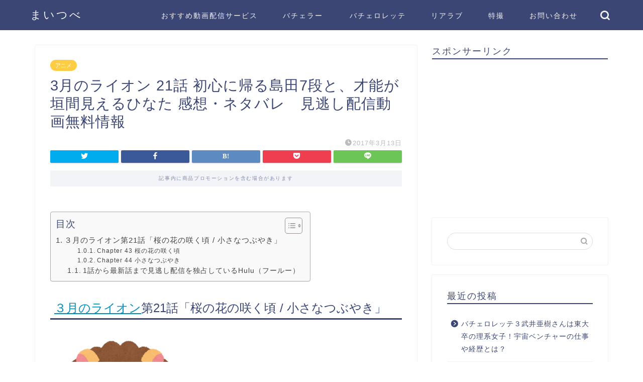

--- FILE ---
content_type: text/html; charset=UTF-8
request_url: https://my-tube.club/anime/20170313053631/
body_size: 20819
content:
<!DOCTYPE html>
<html lang="ja">
<head prefix="og: http://ogp.me/ns# fb: http://ogp.me/ns/fb# article: http://ogp.me/ns/article#">
<meta charset="utf-8">
<meta http-equiv="X-UA-Compatible" content="IE=edge">
<meta name="viewport" content="width=device-width, initial-scale=1">
<!-- ここからOGP -->
<meta property="og:type" content="blog">
<meta property="og:title" content="3月のライオン 21話 初心に帰る島田7段と、才能が垣間見えるひなた 感想・ネタバレ　見逃し配信動画無料情報｜まいつべ"> 
<meta property="og:url" content="https://my-tube.club/anime/20170313053631/"> 
<meta property="og:description" content="３月のライオン第21話「桜の花の咲く頃 / 小さなつぶやき」 獅子王戦　宗谷vs島田戦が終わり、一息。   今回は、将棋"> 
<meta property="og:image" content="https://cdn-ak.f.st-hatena.com/images/fotolife/k/kamotak/20170306/20170306002207.png">
<meta property="og:site_name" content="まいつべ">
<meta property="fb:admins" content="">
<meta name="twitter:card" content="summary">
<!-- ここまでOGP --> 

<meta name="description" itemprop="description" content="３月のライオン第21話「桜の花の咲く頃 / 小さなつぶやき」 獅子王戦　宗谷vs島田戦が終わり、一息。   今回は、将棋" >
<link rel="shortcut icon" href="https://my-tube.club/wp-content/themes/jin/favicon.ico">
<link rel="canonical" href="https://my-tube.club/anime/20170313053631/">
<title>3月のライオン 21話 初心に帰る島田7段と、才能が垣間見えるひなた 感想・ネタバレ 見逃し配信動画無料情報 | まいつべ</title>

		<!-- All in One SEO 4.6.9.1 - aioseo.com -->
		<meta name="robots" content="max-image-preview:large" />
		<meta name="google-site-verification" content="b6T53ljA8YOlb75zQxoj28T7AZCmFxd1jo7imFYWudI" />
		<link rel="canonical" href="https://my-tube.club/anime/20170313053631/" />
		<meta name="generator" content="All in One SEO (AIOSEO) 4.6.9.1" />
		<meta property="og:locale" content="ja_JP" />
		<meta property="og:site_name" content="まいつべ" />
		<meta property="og:type" content="article" />
		<meta property="og:title" content="3月のライオン 21話 初心に帰る島田7段と、才能が垣間見えるひなた 感想・ネタバレ 見逃し配信動画無料情報 | まいつべ" />
		<meta property="og:url" content="https://my-tube.club/anime/20170313053631/" />
		<meta property="article:published_time" content="2017-03-12T20:36:31+00:00" />
		<meta property="article:modified_time" content="2017-03-12T20:36:31+00:00" />
		<meta name="twitter:card" content="summary" />
		<meta name="twitter:title" content="3月のライオン 21話 初心に帰る島田7段と、才能が垣間見えるひなた 感想・ネタバレ 見逃し配信動画無料情報 | まいつべ" />
		<meta name="google" content="nositelinkssearchbox" />
		<script type="application/ld+json" class="aioseo-schema">
			{"@context":"https:\/\/schema.org","@graph":[{"@type":"Article","@id":"https:\/\/my-tube.club\/anime\/20170313053631\/#article","name":"3\u6708\u306e\u30e9\u30a4\u30aa\u30f3 21\u8a71 \u521d\u5fc3\u306b\u5e30\u308b\u5cf6\u75307\u6bb5\u3068\u3001\u624d\u80fd\u304c\u57a3\u9593\u898b\u3048\u308b\u3072\u306a\u305f \u611f\u60f3\u30fb\u30cd\u30bf\u30d0\u30ec \u898b\u9003\u3057\u914d\u4fe1\u52d5\u753b\u7121\u6599\u60c5\u5831 | \u307e\u3044\u3064\u3079","headline":"3\u6708\u306e\u30e9\u30a4\u30aa\u30f3 21\u8a71 \u521d\u5fc3\u306b\u5e30\u308b\u5cf6\u75307\u6bb5\u3068\u3001\u624d\u80fd\u304c\u57a3\u9593\u898b\u3048\u308b\u3072\u306a\u305f \u611f\u60f3\u30fb\u30cd\u30bf\u30d0\u30ec\u3000\u898b\u9003\u3057\u914d\u4fe1\u52d5\u753b\u7121\u6599\u60c5\u5831","author":{"@id":"https:\/\/my-tube.club\/author\/tak\/#author"},"publisher":{"@id":"https:\/\/my-tube.club\/#organization"},"image":{"@type":"ImageObject","url":"https:\/\/cdn-ak.f.st-hatena.com\/images\/fotolife\/k\/kamotak\/20170306\/20170306002207.png","@id":"https:\/\/my-tube.club\/anime\/20170313053631\/#articleImage"},"datePublished":"2017-03-13T05:36:31+09:00","dateModified":"2017-03-13T05:36:31+09:00","inLanguage":"ja","mainEntityOfPage":{"@id":"https:\/\/my-tube.club\/anime\/20170313053631\/#webpage"},"isPartOf":{"@id":"https:\/\/my-tube.club\/anime\/20170313053631\/#webpage"},"articleSection":"\u30a2\u30cb\u30e1, \uff13\u6708\u306e\u30e9\u30a4\u30aa\u30f3"},{"@type":"BreadcrumbList","@id":"https:\/\/my-tube.club\/anime\/20170313053631\/#breadcrumblist","itemListElement":[{"@type":"ListItem","@id":"https:\/\/my-tube.club\/#listItem","position":1,"name":"\u5bb6","item":"https:\/\/my-tube.club\/","nextItem":"https:\/\/my-tube.club\/category\/anime\/#listItem"},{"@type":"ListItem","@id":"https:\/\/my-tube.club\/category\/anime\/#listItem","position":2,"name":"\u30a2\u30cb\u30e1","item":"https:\/\/my-tube.club\/category\/anime\/","nextItem":"https:\/\/my-tube.club\/anime\/20170313053631\/#listItem","previousItem":"https:\/\/my-tube.club\/#listItem"},{"@type":"ListItem","@id":"https:\/\/my-tube.club\/anime\/20170313053631\/#listItem","position":3,"name":"3\u6708\u306e\u30e9\u30a4\u30aa\u30f3 21\u8a71 \u521d\u5fc3\u306b\u5e30\u308b\u5cf6\u75307\u6bb5\u3068\u3001\u624d\u80fd\u304c\u57a3\u9593\u898b\u3048\u308b\u3072\u306a\u305f \u611f\u60f3\u30fb\u30cd\u30bf\u30d0\u30ec\u3000\u898b\u9003\u3057\u914d\u4fe1\u52d5\u753b\u7121\u6599\u60c5\u5831","previousItem":"https:\/\/my-tube.club\/category\/anime\/#listItem"}]},{"@type":"Organization","@id":"https:\/\/my-tube.club\/#organization","name":"\u307e\u3044\u3064\u3079","description":"\u6620\u753b\u30fb\u30c9\u30e9\u30de\u30fb\u30a2\u30cb\u30e1\u30fb\u6f2b\u753b\u306e\u500b\u4eba\u7684\u611f\u60f3\u3067\u3059","url":"https:\/\/my-tube.club\/"},{"@type":"Person","@id":"https:\/\/my-tube.club\/author\/tak\/#author","url":"https:\/\/my-tube.club\/author\/tak\/","name":"Tak"},{"@type":"WebPage","@id":"https:\/\/my-tube.club\/anime\/20170313053631\/#webpage","url":"https:\/\/my-tube.club\/anime\/20170313053631\/","name":"3\u6708\u306e\u30e9\u30a4\u30aa\u30f3 21\u8a71 \u521d\u5fc3\u306b\u5e30\u308b\u5cf6\u75307\u6bb5\u3068\u3001\u624d\u80fd\u304c\u57a3\u9593\u898b\u3048\u308b\u3072\u306a\u305f \u611f\u60f3\u30fb\u30cd\u30bf\u30d0\u30ec \u898b\u9003\u3057\u914d\u4fe1\u52d5\u753b\u7121\u6599\u60c5\u5831 | \u307e\u3044\u3064\u3079","inLanguage":"ja","isPartOf":{"@id":"https:\/\/my-tube.club\/#website"},"breadcrumb":{"@id":"https:\/\/my-tube.club\/anime\/20170313053631\/#breadcrumblist"},"author":{"@id":"https:\/\/my-tube.club\/author\/tak\/#author"},"creator":{"@id":"https:\/\/my-tube.club\/author\/tak\/#author"},"datePublished":"2017-03-13T05:36:31+09:00","dateModified":"2017-03-13T05:36:31+09:00"},{"@type":"WebSite","@id":"https:\/\/my-tube.club\/#website","url":"https:\/\/my-tube.club\/","name":"\u307e\u3044\u3064\u3079","description":"\u6620\u753b\u30fb\u30c9\u30e9\u30de\u30fb\u30a2\u30cb\u30e1\u30fb\u6f2b\u753b\u306e\u500b\u4eba\u7684\u611f\u60f3\u3067\u3059","inLanguage":"ja","publisher":{"@id":"https:\/\/my-tube.club\/#organization"}}]}
		</script>
		<!-- All in One SEO -->

<link rel='dns-prefetch' href='//ajax.googleapis.com' />
<link rel='dns-prefetch' href='//cdnjs.cloudflare.com' />
<link rel='dns-prefetch' href='//use.fontawesome.com' />
<link rel='dns-prefetch' href='//www.googletagmanager.com' />
<link rel="alternate" type="application/rss+xml" title="まいつべ &raquo; フィード" href="https://my-tube.club/feed/" />
<link rel="alternate" type="application/rss+xml" title="まいつべ &raquo; コメントフィード" href="https://my-tube.club/comments/feed/" />
<link rel="alternate" type="application/rss+xml" title="まいつべ &raquo; 3月のライオン 21話 初心に帰る島田7段と、才能が垣間見えるひなた 感想・ネタバレ　見逃し配信動画無料情報 のコメントのフィード" href="https://my-tube.club/anime/20170313053631/feed/" />
<script type="text/javascript">
/* <![CDATA[ */
window._wpemojiSettings = {"baseUrl":"https:\/\/s.w.org\/images\/core\/emoji\/15.0.3\/72x72\/","ext":".png","svgUrl":"https:\/\/s.w.org\/images\/core\/emoji\/15.0.3\/svg\/","svgExt":".svg","source":{"concatemoji":"https:\/\/my-tube.club\/wp-includes\/js\/wp-emoji-release.min.js?ver=6.5.5"}};
/*! This file is auto-generated */
!function(i,n){var o,s,e;function c(e){try{var t={supportTests:e,timestamp:(new Date).valueOf()};sessionStorage.setItem(o,JSON.stringify(t))}catch(e){}}function p(e,t,n){e.clearRect(0,0,e.canvas.width,e.canvas.height),e.fillText(t,0,0);var t=new Uint32Array(e.getImageData(0,0,e.canvas.width,e.canvas.height).data),r=(e.clearRect(0,0,e.canvas.width,e.canvas.height),e.fillText(n,0,0),new Uint32Array(e.getImageData(0,0,e.canvas.width,e.canvas.height).data));return t.every(function(e,t){return e===r[t]})}function u(e,t,n){switch(t){case"flag":return n(e,"\ud83c\udff3\ufe0f\u200d\u26a7\ufe0f","\ud83c\udff3\ufe0f\u200b\u26a7\ufe0f")?!1:!n(e,"\ud83c\uddfa\ud83c\uddf3","\ud83c\uddfa\u200b\ud83c\uddf3")&&!n(e,"\ud83c\udff4\udb40\udc67\udb40\udc62\udb40\udc65\udb40\udc6e\udb40\udc67\udb40\udc7f","\ud83c\udff4\u200b\udb40\udc67\u200b\udb40\udc62\u200b\udb40\udc65\u200b\udb40\udc6e\u200b\udb40\udc67\u200b\udb40\udc7f");case"emoji":return!n(e,"\ud83d\udc26\u200d\u2b1b","\ud83d\udc26\u200b\u2b1b")}return!1}function f(e,t,n){var r="undefined"!=typeof WorkerGlobalScope&&self instanceof WorkerGlobalScope?new OffscreenCanvas(300,150):i.createElement("canvas"),a=r.getContext("2d",{willReadFrequently:!0}),o=(a.textBaseline="top",a.font="600 32px Arial",{});return e.forEach(function(e){o[e]=t(a,e,n)}),o}function t(e){var t=i.createElement("script");t.src=e,t.defer=!0,i.head.appendChild(t)}"undefined"!=typeof Promise&&(o="wpEmojiSettingsSupports",s=["flag","emoji"],n.supports={everything:!0,everythingExceptFlag:!0},e=new Promise(function(e){i.addEventListener("DOMContentLoaded",e,{once:!0})}),new Promise(function(t){var n=function(){try{var e=JSON.parse(sessionStorage.getItem(o));if("object"==typeof e&&"number"==typeof e.timestamp&&(new Date).valueOf()<e.timestamp+604800&&"object"==typeof e.supportTests)return e.supportTests}catch(e){}return null}();if(!n){if("undefined"!=typeof Worker&&"undefined"!=typeof OffscreenCanvas&&"undefined"!=typeof URL&&URL.createObjectURL&&"undefined"!=typeof Blob)try{var e="postMessage("+f.toString()+"("+[JSON.stringify(s),u.toString(),p.toString()].join(",")+"));",r=new Blob([e],{type:"text/javascript"}),a=new Worker(URL.createObjectURL(r),{name:"wpTestEmojiSupports"});return void(a.onmessage=function(e){c(n=e.data),a.terminate(),t(n)})}catch(e){}c(n=f(s,u,p))}t(n)}).then(function(e){for(var t in e)n.supports[t]=e[t],n.supports.everything=n.supports.everything&&n.supports[t],"flag"!==t&&(n.supports.everythingExceptFlag=n.supports.everythingExceptFlag&&n.supports[t]);n.supports.everythingExceptFlag=n.supports.everythingExceptFlag&&!n.supports.flag,n.DOMReady=!1,n.readyCallback=function(){n.DOMReady=!0}}).then(function(){return e}).then(function(){var e;n.supports.everything||(n.readyCallback(),(e=n.source||{}).concatemoji?t(e.concatemoji):e.wpemoji&&e.twemoji&&(t(e.twemoji),t(e.wpemoji)))}))}((window,document),window._wpemojiSettings);
/* ]]> */
</script>
<style id='wp-emoji-styles-inline-css' type='text/css'>

	img.wp-smiley, img.emoji {
		display: inline !important;
		border: none !important;
		box-shadow: none !important;
		height: 1em !important;
		width: 1em !important;
		margin: 0 0.07em !important;
		vertical-align: -0.1em !important;
		background: none !important;
		padding: 0 !important;
	}
</style>
<link rel='stylesheet' id='wp-block-library-css' href='https://my-tube.club/wp-includes/css/dist/block-library/style.min.css?ver=6.5.5' type='text/css' media='all' />
<style id='classic-theme-styles-inline-css' type='text/css'>
/*! This file is auto-generated */
.wp-block-button__link{color:#fff;background-color:#32373c;border-radius:9999px;box-shadow:none;text-decoration:none;padding:calc(.667em + 2px) calc(1.333em + 2px);font-size:1.125em}.wp-block-file__button{background:#32373c;color:#fff;text-decoration:none}
</style>
<style id='global-styles-inline-css' type='text/css'>
body{--wp--preset--color--black: #000000;--wp--preset--color--cyan-bluish-gray: #abb8c3;--wp--preset--color--white: #ffffff;--wp--preset--color--pale-pink: #f78da7;--wp--preset--color--vivid-red: #cf2e2e;--wp--preset--color--luminous-vivid-orange: #ff6900;--wp--preset--color--luminous-vivid-amber: #fcb900;--wp--preset--color--light-green-cyan: #7bdcb5;--wp--preset--color--vivid-green-cyan: #00d084;--wp--preset--color--pale-cyan-blue: #8ed1fc;--wp--preset--color--vivid-cyan-blue: #0693e3;--wp--preset--color--vivid-purple: #9b51e0;--wp--preset--gradient--vivid-cyan-blue-to-vivid-purple: linear-gradient(135deg,rgba(6,147,227,1) 0%,rgb(155,81,224) 100%);--wp--preset--gradient--light-green-cyan-to-vivid-green-cyan: linear-gradient(135deg,rgb(122,220,180) 0%,rgb(0,208,130) 100%);--wp--preset--gradient--luminous-vivid-amber-to-luminous-vivid-orange: linear-gradient(135deg,rgba(252,185,0,1) 0%,rgba(255,105,0,1) 100%);--wp--preset--gradient--luminous-vivid-orange-to-vivid-red: linear-gradient(135deg,rgba(255,105,0,1) 0%,rgb(207,46,46) 100%);--wp--preset--gradient--very-light-gray-to-cyan-bluish-gray: linear-gradient(135deg,rgb(238,238,238) 0%,rgb(169,184,195) 100%);--wp--preset--gradient--cool-to-warm-spectrum: linear-gradient(135deg,rgb(74,234,220) 0%,rgb(151,120,209) 20%,rgb(207,42,186) 40%,rgb(238,44,130) 60%,rgb(251,105,98) 80%,rgb(254,248,76) 100%);--wp--preset--gradient--blush-light-purple: linear-gradient(135deg,rgb(255,206,236) 0%,rgb(152,150,240) 100%);--wp--preset--gradient--blush-bordeaux: linear-gradient(135deg,rgb(254,205,165) 0%,rgb(254,45,45) 50%,rgb(107,0,62) 100%);--wp--preset--gradient--luminous-dusk: linear-gradient(135deg,rgb(255,203,112) 0%,rgb(199,81,192) 50%,rgb(65,88,208) 100%);--wp--preset--gradient--pale-ocean: linear-gradient(135deg,rgb(255,245,203) 0%,rgb(182,227,212) 50%,rgb(51,167,181) 100%);--wp--preset--gradient--electric-grass: linear-gradient(135deg,rgb(202,248,128) 0%,rgb(113,206,126) 100%);--wp--preset--gradient--midnight: linear-gradient(135deg,rgb(2,3,129) 0%,rgb(40,116,252) 100%);--wp--preset--font-size--small: 13px;--wp--preset--font-size--medium: 20px;--wp--preset--font-size--large: 36px;--wp--preset--font-size--x-large: 42px;--wp--preset--spacing--20: 0.44rem;--wp--preset--spacing--30: 0.67rem;--wp--preset--spacing--40: 1rem;--wp--preset--spacing--50: 1.5rem;--wp--preset--spacing--60: 2.25rem;--wp--preset--spacing--70: 3.38rem;--wp--preset--spacing--80: 5.06rem;--wp--preset--shadow--natural: 6px 6px 9px rgba(0, 0, 0, 0.2);--wp--preset--shadow--deep: 12px 12px 50px rgba(0, 0, 0, 0.4);--wp--preset--shadow--sharp: 6px 6px 0px rgba(0, 0, 0, 0.2);--wp--preset--shadow--outlined: 6px 6px 0px -3px rgba(255, 255, 255, 1), 6px 6px rgba(0, 0, 0, 1);--wp--preset--shadow--crisp: 6px 6px 0px rgba(0, 0, 0, 1);}:where(.is-layout-flex){gap: 0.5em;}:where(.is-layout-grid){gap: 0.5em;}body .is-layout-flex{display: flex;}body .is-layout-flex{flex-wrap: wrap;align-items: center;}body .is-layout-flex > *{margin: 0;}body .is-layout-grid{display: grid;}body .is-layout-grid > *{margin: 0;}:where(.wp-block-columns.is-layout-flex){gap: 2em;}:where(.wp-block-columns.is-layout-grid){gap: 2em;}:where(.wp-block-post-template.is-layout-flex){gap: 1.25em;}:where(.wp-block-post-template.is-layout-grid){gap: 1.25em;}.has-black-color{color: var(--wp--preset--color--black) !important;}.has-cyan-bluish-gray-color{color: var(--wp--preset--color--cyan-bluish-gray) !important;}.has-white-color{color: var(--wp--preset--color--white) !important;}.has-pale-pink-color{color: var(--wp--preset--color--pale-pink) !important;}.has-vivid-red-color{color: var(--wp--preset--color--vivid-red) !important;}.has-luminous-vivid-orange-color{color: var(--wp--preset--color--luminous-vivid-orange) !important;}.has-luminous-vivid-amber-color{color: var(--wp--preset--color--luminous-vivid-amber) !important;}.has-light-green-cyan-color{color: var(--wp--preset--color--light-green-cyan) !important;}.has-vivid-green-cyan-color{color: var(--wp--preset--color--vivid-green-cyan) !important;}.has-pale-cyan-blue-color{color: var(--wp--preset--color--pale-cyan-blue) !important;}.has-vivid-cyan-blue-color{color: var(--wp--preset--color--vivid-cyan-blue) !important;}.has-vivid-purple-color{color: var(--wp--preset--color--vivid-purple) !important;}.has-black-background-color{background-color: var(--wp--preset--color--black) !important;}.has-cyan-bluish-gray-background-color{background-color: var(--wp--preset--color--cyan-bluish-gray) !important;}.has-white-background-color{background-color: var(--wp--preset--color--white) !important;}.has-pale-pink-background-color{background-color: var(--wp--preset--color--pale-pink) !important;}.has-vivid-red-background-color{background-color: var(--wp--preset--color--vivid-red) !important;}.has-luminous-vivid-orange-background-color{background-color: var(--wp--preset--color--luminous-vivid-orange) !important;}.has-luminous-vivid-amber-background-color{background-color: var(--wp--preset--color--luminous-vivid-amber) !important;}.has-light-green-cyan-background-color{background-color: var(--wp--preset--color--light-green-cyan) !important;}.has-vivid-green-cyan-background-color{background-color: var(--wp--preset--color--vivid-green-cyan) !important;}.has-pale-cyan-blue-background-color{background-color: var(--wp--preset--color--pale-cyan-blue) !important;}.has-vivid-cyan-blue-background-color{background-color: var(--wp--preset--color--vivid-cyan-blue) !important;}.has-vivid-purple-background-color{background-color: var(--wp--preset--color--vivid-purple) !important;}.has-black-border-color{border-color: var(--wp--preset--color--black) !important;}.has-cyan-bluish-gray-border-color{border-color: var(--wp--preset--color--cyan-bluish-gray) !important;}.has-white-border-color{border-color: var(--wp--preset--color--white) !important;}.has-pale-pink-border-color{border-color: var(--wp--preset--color--pale-pink) !important;}.has-vivid-red-border-color{border-color: var(--wp--preset--color--vivid-red) !important;}.has-luminous-vivid-orange-border-color{border-color: var(--wp--preset--color--luminous-vivid-orange) !important;}.has-luminous-vivid-amber-border-color{border-color: var(--wp--preset--color--luminous-vivid-amber) !important;}.has-light-green-cyan-border-color{border-color: var(--wp--preset--color--light-green-cyan) !important;}.has-vivid-green-cyan-border-color{border-color: var(--wp--preset--color--vivid-green-cyan) !important;}.has-pale-cyan-blue-border-color{border-color: var(--wp--preset--color--pale-cyan-blue) !important;}.has-vivid-cyan-blue-border-color{border-color: var(--wp--preset--color--vivid-cyan-blue) !important;}.has-vivid-purple-border-color{border-color: var(--wp--preset--color--vivid-purple) !important;}.has-vivid-cyan-blue-to-vivid-purple-gradient-background{background: var(--wp--preset--gradient--vivid-cyan-blue-to-vivid-purple) !important;}.has-light-green-cyan-to-vivid-green-cyan-gradient-background{background: var(--wp--preset--gradient--light-green-cyan-to-vivid-green-cyan) !important;}.has-luminous-vivid-amber-to-luminous-vivid-orange-gradient-background{background: var(--wp--preset--gradient--luminous-vivid-amber-to-luminous-vivid-orange) !important;}.has-luminous-vivid-orange-to-vivid-red-gradient-background{background: var(--wp--preset--gradient--luminous-vivid-orange-to-vivid-red) !important;}.has-very-light-gray-to-cyan-bluish-gray-gradient-background{background: var(--wp--preset--gradient--very-light-gray-to-cyan-bluish-gray) !important;}.has-cool-to-warm-spectrum-gradient-background{background: var(--wp--preset--gradient--cool-to-warm-spectrum) !important;}.has-blush-light-purple-gradient-background{background: var(--wp--preset--gradient--blush-light-purple) !important;}.has-blush-bordeaux-gradient-background{background: var(--wp--preset--gradient--blush-bordeaux) !important;}.has-luminous-dusk-gradient-background{background: var(--wp--preset--gradient--luminous-dusk) !important;}.has-pale-ocean-gradient-background{background: var(--wp--preset--gradient--pale-ocean) !important;}.has-electric-grass-gradient-background{background: var(--wp--preset--gradient--electric-grass) !important;}.has-midnight-gradient-background{background: var(--wp--preset--gradient--midnight) !important;}.has-small-font-size{font-size: var(--wp--preset--font-size--small) !important;}.has-medium-font-size{font-size: var(--wp--preset--font-size--medium) !important;}.has-large-font-size{font-size: var(--wp--preset--font-size--large) !important;}.has-x-large-font-size{font-size: var(--wp--preset--font-size--x-large) !important;}
.wp-block-navigation a:where(:not(.wp-element-button)){color: inherit;}
:where(.wp-block-post-template.is-layout-flex){gap: 1.25em;}:where(.wp-block-post-template.is-layout-grid){gap: 1.25em;}
:where(.wp-block-columns.is-layout-flex){gap: 2em;}:where(.wp-block-columns.is-layout-grid){gap: 2em;}
.wp-block-pullquote{font-size: 1.5em;line-height: 1.6;}
</style>
<link rel='stylesheet' id='ez-toc-css' href='https://my-tube.club/wp-content/plugins/easy-table-of-contents/assets/css/screen.min.css?ver=2.0.66.1' type='text/css' media='all' />
<style id='ez-toc-inline-css' type='text/css'>
div#ez-toc-container .ez-toc-title {font-size: 120%;}div#ez-toc-container .ez-toc-title {font-weight: 500;}div#ez-toc-container ul li {font-size: 95%;}div#ez-toc-container ul li {font-weight: 500;}div#ez-toc-container nav ul ul li {font-size: 90%;}
.ez-toc-container-direction {direction: ltr;}.ez-toc-counter ul{counter-reset: item ;}.ez-toc-counter nav ul li a::before {content: counters(item, ".", decimal) ". ";display: inline-block;counter-increment: item;flex-grow: 0;flex-shrink: 0;margin-right: .2em; float: left; }.ez-toc-widget-direction {direction: ltr;}.ez-toc-widget-container ul{counter-reset: item ;}.ez-toc-widget-container nav ul li a::before {content: counters(item, ".", decimal) ". ";display: inline-block;counter-increment: item;flex-grow: 0;flex-shrink: 0;margin-right: .2em; float: left; }
</style>
<link rel='stylesheet' id='parent-style-css' href='https://my-tube.club/wp-content/themes/jin/style.css?ver=6.5.5' type='text/css' media='all' />
<link rel='stylesheet' id='theme-style-css' href='https://my-tube.club/wp-content/themes/jin-child/style.css?ver=6.5.5' type='text/css' media='all' />
<link rel='stylesheet' id='fontawesome-style-css' href='https://use.fontawesome.com/releases/v5.6.3/css/all.css?ver=6.5.5' type='text/css' media='all' />
<link rel='stylesheet' id='swiper-style-css' href='https://cdnjs.cloudflare.com/ajax/libs/Swiper/4.0.7/css/swiper.min.css?ver=6.5.5' type='text/css' media='all' />

<!-- Google tag (gtag.js) snippet added by Site Kit -->

<!-- Google アナリティクス スニペット (Site Kit が追加) -->
<script type="text/javascript" src="https://www.googletagmanager.com/gtag/js?id=GT-NCN4RHZ" id="google_gtagjs-js" async></script>
<script type="text/javascript" id="google_gtagjs-js-after">
/* <![CDATA[ */
window.dataLayer = window.dataLayer || [];function gtag(){dataLayer.push(arguments);}
gtag("set","linker",{"domains":["my-tube.club"]});
gtag("js", new Date());
gtag("set", "developer_id.dZTNiMT", true);
gtag("config", "GT-NCN4RHZ");
/* ]]> */
</script>

<!-- End Google tag (gtag.js) snippet added by Site Kit -->
<link rel="https://api.w.org/" href="https://my-tube.club/wp-json/" /><link rel="alternate" type="application/json" href="https://my-tube.club/wp-json/wp/v2/posts/28" /><link rel='shortlink' href='https://my-tube.club/?p=28' />
<link rel="alternate" type="application/json+oembed" href="https://my-tube.club/wp-json/oembed/1.0/embed?url=https%3A%2F%2Fmy-tube.club%2Fanime%2F20170313053631%2F" />
<link rel="alternate" type="text/xml+oembed" href="https://my-tube.club/wp-json/oembed/1.0/embed?url=https%3A%2F%2Fmy-tube.club%2Fanime%2F20170313053631%2F&#038;format=xml" />
<meta name="generator" content="Site Kit by Google 1.128.1" />	<style type="text/css">
		#wrapper {
			background-color: #fff;
			background-image: url();
					}

		.related-entry-headline-text span:before,
		#comment-title span:before,
		#reply-title span:before {
			background-color: #3b4675;
			border-color: #3b4675 !important;
		}

		#breadcrumb:after,
		#page-top a {
			background-color: #3b4675;
		}

		footer {
			background-color: #3b4675;
		}

		.footer-inner a,
		#copyright,
		#copyright-center {
			border-color: #fff !important;
			color: #fff !important;
		}

		#footer-widget-area {
			border-color: #fff !important;
		}

		.page-top-footer a {
			color: #3b4675 !important;
		}

		#breadcrumb ul li,
		#breadcrumb ul li a {
			color: #3b4675 !important;
		}

		body,
		a,
		a:link,
		a:visited,
		.my-profile,
		.widgettitle,
		.tabBtn-mag label {
			color: #3b4675;
		}

		a:hover {
			color: #008db7;
		}

		.widget_nav_menu ul>li>a:before,
		.widget_categories ul>li>a:before,
		.widget_pages ul>li>a:before,
		.widget_recent_entries ul>li>a:before,
		.widget_archive ul>li>a:before,
		.widget_archive form:after,
		.widget_categories form:after,
		.widget_nav_menu ul>li>ul.sub-menu>li>a:before,
		.widget_categories ul>li>.children>li>a:before,
		.widget_pages ul>li>.children>li>a:before,
		.widget_nav_menu ul>li>ul.sub-menu>li>ul.sub-menu li>a:before,
		.widget_categories ul>li>.children>li>.children li>a:before,
		.widget_pages ul>li>.children>li>.children li>a:before {
			color: #3b4675;
		}

		.widget_nav_menu ul .sub-menu .sub-menu li a:before {
			background-color: #3b4675 !important;
		}
		.d--labeling-act-border{
			border-color: rgba(59,70,117,0.18);
		}
		.c--labeling-act.d--labeling-act-solid{
			background-color: rgba(59,70,117,0.06);
		}
		.a--labeling-act{
			color: rgba(59,70,117,0.6);
		}
		.a--labeling-small-act span{
			background-color: rgba(59,70,117,0.21);
		}
		.d--labeling-act-strong{
			background-color: rgba(59,70,117,0.045);
		}
		.d--labeling-act-strong .a--labeling-act{
			color: rgba(59,70,117,0.75);
		}


		footer .footer-widget,
		footer .footer-widget a,
		footer .footer-widget ul li,
		.footer-widget.widget_nav_menu ul>li>a:before,
		.footer-widget.widget_categories ul>li>a:before,
		.footer-widget.widget_recent_entries ul>li>a:before,
		.footer-widget.widget_pages ul>li>a:before,
		.footer-widget.widget_archive ul>li>a:before,
		footer .widget_tag_cloud .tagcloud a:before {
			color: #fff !important;
			border-color: #fff !important;
		}

		footer .footer-widget .widgettitle {
			color: #fff !important;
			border-color: #ffcd44 !important;
		}

		footer .widget_nav_menu ul .children .children li a:before,
		footer .widget_categories ul .children .children li a:before,
		footer .widget_nav_menu ul .sub-menu .sub-menu li a:before {
			background-color: #fff !important;
		}

		#drawernav a:hover,
		.post-list-title,
		#prev-next p,
		#toc_container .toc_list li a {
			color: #3b4675 !important;
		}

		#header-box {
			background-color: #3b4675;
		}

		@media (min-width: 768px) {

			#header-box .header-box10-bg:before,
			#header-box .header-box11-bg:before {
				border-radius: 2px;
			}
		}

		@media (min-width: 768px) {
			.top-image-meta {
				margin-top: calc(0px - 30px);
			}
		}

		@media (min-width: 1200px) {
			.top-image-meta {
				margin-top: calc(0px);
			}
		}

		.pickup-contents:before {
			background-color: #3b4675 !important;
		}

		.main-image-text {
			color: #555;
		}

		.main-image-text-sub {
			color: #555;
		}

		@media (min-width: 481px) {
			#site-info {
				padding-top: 15px !important;
				padding-bottom: 15px !important;
			}
		}

		#site-info span a {
			color: #f4f4f4 !important;
		}

		#headmenu .headsns .line a svg {
			fill: #f4f4f4 !important;
		}

		#headmenu .headsns a,
		#headmenu {
			color: #f4f4f4 !important;
			border-color: #f4f4f4 !important;
		}

		.profile-follow .line-sns a svg {
			fill: #3b4675 !important;
		}

		.profile-follow .line-sns a:hover svg {
			fill: #ffcd44 !important;
		}

		.profile-follow a {
			color: #3b4675 !important;
			border-color: #3b4675 !important;
		}

		.profile-follow a:hover,
		#headmenu .headsns a:hover {
			color: #ffcd44 !important;
			border-color: #ffcd44 !important;
		}

		.search-box:hover {
			color: #ffcd44 !important;
			border-color: #ffcd44 !important;
		}

		#header #headmenu .headsns .line a:hover svg {
			fill: #ffcd44 !important;
		}

		.cps-icon-bar,
		#navtoggle:checked+.sp-menu-open .cps-icon-bar {
			background-color: #f4f4f4;
		}

		#nav-container {
			background-color: #fff;
		}

		.menu-box .menu-item svg {
			fill: #f4f4f4;
		}

		#drawernav ul.menu-box>li>a,
		#drawernav2 ul.menu-box>li>a,
		#drawernav3 ul.menu-box>li>a,
		#drawernav4 ul.menu-box>li>a,
		#drawernav5 ul.menu-box>li>a,
		#drawernav ul.menu-box>li.menu-item-has-children:after,
		#drawernav2 ul.menu-box>li.menu-item-has-children:after,
		#drawernav3 ul.menu-box>li.menu-item-has-children:after,
		#drawernav4 ul.menu-box>li.menu-item-has-children:after,
		#drawernav5 ul.menu-box>li.menu-item-has-children:after {
			color: #f4f4f4 !important;
		}

		#drawernav ul.menu-box li a,
		#drawernav2 ul.menu-box li a,
		#drawernav3 ul.menu-box li a,
		#drawernav4 ul.menu-box li a,
		#drawernav5 ul.menu-box li a {
			font-size: 14px !important;
		}

		#drawernav3 ul.menu-box>li {
			color: #3b4675 !important;
		}

		#drawernav4 .menu-box>.menu-item>a:after,
		#drawernav3 .menu-box>.menu-item>a:after,
		#drawernav .menu-box>.menu-item>a:after {
			background-color: #f4f4f4 !important;
		}

		#drawernav2 .menu-box>.menu-item:hover,
		#drawernav5 .menu-box>.menu-item:hover {
			border-top-color: #3b4675 !important;
		}

		.cps-info-bar a {
			background-color: #ffcd44 !important;
		}

		@media (min-width: 768px) {
			.post-list-mag .post-list-item:not(:nth-child(2n)) {
				margin-right: 2.6%;
			}
		}

		@media (min-width: 768px) {

			#tab-1:checked~.tabBtn-mag li [for="tab-1"]:after,
			#tab-2:checked~.tabBtn-mag li [for="tab-2"]:after,
			#tab-3:checked~.tabBtn-mag li [for="tab-3"]:after,
			#tab-4:checked~.tabBtn-mag li [for="tab-4"]:after {
				border-top-color: #3b4675 !important;
			}

			.tabBtn-mag label {
				border-bottom-color: #3b4675 !important;
			}
		}

		#tab-1:checked~.tabBtn-mag li [for="tab-1"],
		#tab-2:checked~.tabBtn-mag li [for="tab-2"],
		#tab-3:checked~.tabBtn-mag li [for="tab-3"],
		#tab-4:checked~.tabBtn-mag li [for="tab-4"],
		#prev-next a.next:after,
		#prev-next a.prev:after,
		.more-cat-button a:hover span:before {
			background-color: #3b4675 !important;
		}


		.swiper-slide .post-list-cat,
		.post-list-mag .post-list-cat,
		.post-list-mag3col .post-list-cat,
		.post-list-mag-sp1col .post-list-cat,
		.swiper-pagination-bullet-active,
		.pickup-cat,
		.post-list .post-list-cat,
		#breadcrumb .bcHome a:hover span:before,
		.popular-item:nth-child(1) .pop-num,
		.popular-item:nth-child(2) .pop-num,
		.popular-item:nth-child(3) .pop-num {
			background-color: #ffcd44 !important;
		}

		.sidebar-btn a,
		.profile-sns-menu {
			background-color: #ffcd44 !important;
		}

		.sp-sns-menu a,
		.pickup-contents-box a:hover .pickup-title {
			border-color: #3b4675 !important;
			color: #3b4675 !important;
		}

		.pro-line svg {
			fill: #3b4675 !important;
		}

		.cps-post-cat a,
		.meta-cat,
		.popular-cat {
			background-color: #ffcd44 !important;
			border-color: #ffcd44 !important;
		}

		.tagicon,
		.tag-box a,
		#toc_container .toc_list>li,
		#toc_container .toc_title {
			color: #3b4675 !important;
		}

		.widget_tag_cloud a::before {
			color: #3b4675 !important;
		}

		.tag-box a,
		#toc_container:before {
			border-color: #3b4675 !important;
		}

		.cps-post-cat a:hover {
			color: #008db7 !important;
		}

		.pagination li:not([class*="current"]) a:hover,
		.widget_tag_cloud a:hover {
			background-color: #3b4675 !important;
		}

		.pagination li:not([class*="current"]) a:hover {
			opacity: 0.5 !important;
		}

		.pagination li.current a {
			background-color: #3b4675 !important;
			border-color: #3b4675 !important;
		}

		.nextpage a:hover span {
			color: #3b4675 !important;
			border-color: #3b4675 !important;
		}

		.cta-content:before {
			background-color: #6FBFCA !important;
		}

		.cta-text,
		.info-title {
			color: #fff !important;
		}

		#footer-widget-area.footer_style1 .widgettitle {
			border-color: #ffcd44 !important;
		}

		.sidebar_style1 .widgettitle,
		.sidebar_style5 .widgettitle {
			border-color: #3b4675 !important;
		}

		.sidebar_style2 .widgettitle,
		.sidebar_style4 .widgettitle,
		.sidebar_style6 .widgettitle,
		#home-bottom-widget .widgettitle,
		#home-top-widget .widgettitle,
		#post-bottom-widget .widgettitle,
		#post-top-widget .widgettitle {
			background-color: #3b4675 !important;
		}

		#home-bottom-widget .widget_search .search-box input[type="submit"],
		#home-top-widget .widget_search .search-box input[type="submit"],
		#post-bottom-widget .widget_search .search-box input[type="submit"],
		#post-top-widget .widget_search .search-box input[type="submit"] {
			background-color: #ffcd44 !important;
		}

		.tn-logo-size {
			font-size: 160% !important;
		}

		@media (min-width: 481px) {
			.tn-logo-size img {
				width: calc(160%*0.5) !important;
			}
		}

		@media (min-width: 768px) {
			.tn-logo-size img {
				width: calc(160%*2.2) !important;
			}
		}

		@media (min-width: 1200px) {
			.tn-logo-size img {
				width: 160% !important;
			}
		}

		.sp-logo-size {
			font-size: 100% !important;
		}

		.sp-logo-size img {
			width: 100% !important;
		}

		.cps-post-main ul>li:before,
		.cps-post-main ol>li:before {
			background-color: #ffcd44 !important;
		}

		.profile-card .profile-title {
			background-color: #3b4675 !important;
		}

		.profile-card {
			border-color: #3b4675 !important;
		}

		.cps-post-main a {
			color: #008db7;
		}

		.cps-post-main .marker {
			background: -webkit-linear-gradient(transparent 60%, #ffcedb 0%);
			background: linear-gradient(transparent 60%, #ffcedb 0%);
		}

		.cps-post-main .marker2 {
			background: -webkit-linear-gradient(transparent 60%, #a9eaf2 0%);
			background: linear-gradient(transparent 60%, #a9eaf2 0%);
		}

		.cps-post-main .jic-sc {
			color: #e9546b;
		}


		.simple-box1 {
			border-color: #ef9b9b !important;
		}

		.simple-box2 {
			border-color: #f2bf7d !important;
		}

		.simple-box3 {
			border-color: #b5e28a !important;
		}

		.simple-box4 {
			border-color: #7badd8 !important;
		}

		.simple-box4:before {
			background-color: #7badd8;
		}

		.simple-box5 {
			border-color: #e896c7 !important;
		}

		.simple-box5:before {
			background-color: #e896c7;
		}

		.simple-box6 {
			background-color: #fffdef !important;
		}

		.simple-box7 {
			border-color: #def1f9 !important;
		}

		.simple-box7:before {
			background-color: #def1f9 !important;
		}

		.simple-box8 {
			border-color: #96ddc1 !important;
		}

		.simple-box8:before {
			background-color: #96ddc1 !important;
		}

		.simple-box9:before {
			background-color: #e1c0e8 !important;
		}

		.simple-box9:after {
			border-color: #e1c0e8 #e1c0e8 #fff #fff !important;
		}

		.kaisetsu-box1:before,
		.kaisetsu-box1-title {
			background-color: #ffb49e !important;
		}

		.kaisetsu-box2 {
			border-color: #89c2f4 !important;
		}

		.kaisetsu-box2-title {
			background-color: #89c2f4 !important;
		}

		.kaisetsu-box4 {
			border-color: #ea91a9 !important;
		}

		.kaisetsu-box4-title {
			background-color: #ea91a9 !important;
		}

		.kaisetsu-box5:before {
			background-color: #57b3ba !important;
		}

		.kaisetsu-box5-title {
			background-color: #57b3ba !important;
		}

		.concept-box1 {
			border-color: #85db8f !important;
		}

		.concept-box1:after {
			background-color: #85db8f !important;
		}

		.concept-box1:before {
			content: "ポイント" !important;
			color: #85db8f !important;
		}

		.concept-box2 {
			border-color: #f7cf6a !important;
		}

		.concept-box2:after {
			background-color: #f7cf6a !important;
		}

		.concept-box2:before {
			content: "注意点" !important;
			color: #f7cf6a !important;
		}

		.concept-box3 {
			border-color: #86cee8 !important;
		}

		.concept-box3:after {
			background-color: #86cee8 !important;
		}

		.concept-box3:before {
			content: "良い例" !important;
			color: #86cee8 !important;
		}

		.concept-box4 {
			border-color: #ed8989 !important;
		}

		.concept-box4:after {
			background-color: #ed8989 !important;
		}

		.concept-box4:before {
			content: "悪い例" !important;
			color: #ed8989 !important;
		}

		.concept-box5 {
			border-color: #9e9e9e !important;
		}

		.concept-box5:after {
			background-color: #9e9e9e !important;
		}

		.concept-box5:before {
			content: "参考" !important;
			color: #9e9e9e !important;
		}

		.concept-box6 {
			border-color: #8eaced !important;
		}

		.concept-box6:after {
			background-color: #8eaced !important;
		}

		.concept-box6:before {
			content: "メモ" !important;
			color: #8eaced !important;
		}

		.innerlink-box1,
		.blog-card {
			border-color: #73bc9b !important;
		}

		.innerlink-box1-title {
			background-color: #73bc9b !important;
			border-color: #73bc9b !important;
		}

		.innerlink-box1:before,
		.blog-card-hl-box {
			background-color: #73bc9b !important;
		}

		.jin-ac-box01-title::after {
			color: #3b4675;
		}

		.color-button01 a,
		.color-button01 a:hover,
		.color-button01:before {
			background-color: #008db7 !important;
		}

		.top-image-btn-color a,
		.top-image-btn-color a:hover,
		.top-image-btn-color:before {
			background-color: #ffcd44 !important;
		}

		.color-button02 a,
		.color-button02 a:hover,
		.color-button02:before {
			background-color: #d9333f !important;
		}

		.color-button01-big a,
		.color-button01-big a:hover,
		.color-button01-big:before {
			background-color: #3296d1 !important;
		}

		.color-button01-big a,
		.color-button01-big:before {
			border-radius: 5px !important;
		}

		.color-button01-big a {
			padding-top: 20px !important;
			padding-bottom: 20px !important;
		}

		.color-button02-big a,
		.color-button02-big a:hover,
		.color-button02-big:before {
			background-color: #83d159 !important;
		}

		.color-button02-big a,
		.color-button02-big:before {
			border-radius: 5px !important;
		}

		.color-button02-big a {
			padding-top: 20px !important;
			padding-bottom: 20px !important;
		}

		.color-button01-big {
			width: 75% !important;
		}

		.color-button02-big {
			width: 75% !important;
		}

		.top-image-btn-color:before,
		.color-button01:before,
		.color-button02:before,
		.color-button01-big:before,
		.color-button02-big:before {
			bottom: -1px;
			left: -1px;
			width: 100%;
			height: 100%;
			border-radius: 6px;
			box-shadow: 0px 1px 5px 0px rgba(0, 0, 0, 0.25);
			-webkit-transition: all .4s;
			transition: all .4s;
		}

		.top-image-btn-color a:hover,
		.color-button01 a:hover,
		.color-button02 a:hover,
		.color-button01-big a:hover,
		.color-button02-big a:hover {
			-webkit-transform: translateY(2px);
			transform: translateY(2px);
			-webkit-filter: brightness(0.95);
			filter: brightness(0.95);
		}

		.top-image-btn-color:hover:before,
		.color-button01:hover:before,
		.color-button02:hover:before,
		.color-button01-big:hover:before,
		.color-button02-big:hover:before {
			-webkit-transform: translateY(2px);
			transform: translateY(2px);
			box-shadow: none !important;
		}

		.h2-style01 h2,
		.h2-style02 h2:before,
		.h2-style03 h2,
		.h2-style04 h2:before,
		.h2-style05 h2,
		.h2-style07 h2:before,
		.h2-style07 h2:after,
		.h3-style03 h3:before,
		.h3-style02 h3:before,
		.h3-style05 h3:before,
		.h3-style07 h3:before,
		.h2-style08 h2:after,
		.h2-style10 h2:before,
		.h2-style10 h2:after,
		.h3-style02 h3:after,
		.h4-style02 h4:before {
			background-color: #3b4675 !important;
		}

		.h3-style01 h3,
		.h3-style04 h3,
		.h3-style05 h3,
		.h3-style06 h3,
		.h4-style01 h4,
		.h2-style02 h2,
		.h2-style08 h2,
		.h2-style08 h2:before,
		.h2-style09 h2,
		.h4-style03 h4 {
			border-color: #3b4675 !important;
		}

		.h2-style05 h2:before {
			border-top-color: #3b4675 !important;
		}

		.h2-style06 h2:before,
		.sidebar_style3 .widgettitle:after {
			background-image: linear-gradient(-45deg,
					transparent 25%,
					#3b4675 25%,
					#3b4675 50%,
					transparent 50%,
					transparent 75%,
					#3b4675 75%,
					#3b4675);
		}

		.jin-h2-icons.h2-style02 h2 .jic:before,
		.jin-h2-icons.h2-style04 h2 .jic:before,
		.jin-h2-icons.h2-style06 h2 .jic:before,
		.jin-h2-icons.h2-style07 h2 .jic:before,
		.jin-h2-icons.h2-style08 h2 .jic:before,
		.jin-h2-icons.h2-style09 h2 .jic:before,
		.jin-h2-icons.h2-style10 h2 .jic:before,
		.jin-h3-icons.h3-style01 h3 .jic:before,
		.jin-h3-icons.h3-style02 h3 .jic:before,
		.jin-h3-icons.h3-style03 h3 .jic:before,
		.jin-h3-icons.h3-style04 h3 .jic:before,
		.jin-h3-icons.h3-style05 h3 .jic:before,
		.jin-h3-icons.h3-style06 h3 .jic:before,
		.jin-h3-icons.h3-style07 h3 .jic:before,
		.jin-h4-icons.h4-style01 h4 .jic:before,
		.jin-h4-icons.h4-style02 h4 .jic:before,
		.jin-h4-icons.h4-style03 h4 .jic:before,
		.jin-h4-icons.h4-style04 h4 .jic:before {
			color: #3b4675;
		}

		@media all and (-ms-high-contrast:none) {

			*::-ms-backdrop,
			.color-button01:before,
			.color-button02:before,
			.color-button01-big:before,
			.color-button02-big:before {
				background-color: #595857 !important;
			}
		}

		.jin-lp-h2 h2,
		.jin-lp-h2 h2 {
			background-color: transparent !important;
			border-color: transparent !important;
			color: #3b4675 !important;
		}

		.jincolumn-h3style2 {
			border-color: #3b4675 !important;
		}

		.jinlph2-style1 h2:first-letter {
			color: #3b4675 !important;
		}

		.jinlph2-style2 h2,
		.jinlph2-style3 h2 {
			border-color: #3b4675 !important;
		}

		.jin-photo-title .jin-fusen1-down,
		.jin-photo-title .jin-fusen1-even,
		.jin-photo-title .jin-fusen1-up {
			border-left-color: #3b4675;
		}

		.jin-photo-title .jin-fusen2,
		.jin-photo-title .jin-fusen3 {
			background-color: #3b4675;
		}

		.jin-photo-title .jin-fusen2:before,
		.jin-photo-title .jin-fusen3:before {
			border-top-color: #3b4675;
		}

		.has-huge-font-size {
			font-size: 42px !important;
		}

		.has-large-font-size {
			font-size: 36px !important;
		}

		.has-medium-font-size {
			font-size: 20px !important;
		}

		.has-normal-font-size {
			font-size: 16px !important;
		}

		.has-small-font-size {
			font-size: 13px !important;
		}
	</style>
	
<!--カエレバCSS-->
<!--アプリーチCSS-->


</head>
<body class="post-template-default single single-post postid-28 single-format-standard" id="nofont-style">
<div id="wrapper">

		
	<div id="scroll-content" class="animate">
	
		<!--ヘッダー-->

					<div id="header-box" class="tn_on header-box animate">
	<div id="header" class="header-type1 header animate">
				
		<div id="site-info" class="ef">
												<span class="tn-logo-size"><a href='https://my-tube.club/' title='まいつべ' rel='home'>まいつべ</a></span>
									</div>

				<!--グローバルナビゲーション layout3-->
		<div id="drawernav3" class="ef">
			<nav class="fixed-content ef"><ul class="menu-box"><li class="menu-item menu-item-type-custom menu-item-object-custom menu-item-165"><a target="_blank" rel="noopener" href="https://my-tube.club/vod/vod-free-trial-analysis/">おすすめ動画配信サービス</a></li>
<li class="menu-item menu-item-type-custom menu-item-object-custom menu-item-166"><a href="https://my-tube.club/love-drama/love-documentary/bachelor/what-is-bachelor-how-to-watch/">バチェラー</a></li>
<li class="menu-item menu-item-type-custom menu-item-object-custom menu-item-167"><a href="https://my-tube.club/category/love-drama/love-documentary/bachelorette/"><span><i class="バチェロレッテジャパンの情報まとめです" aria-hidden="true"></i></span>バチェロレッテ</a></li>
<li class="menu-item menu-item-type-custom menu-item-object-custom menu-item-168"><a href="https://my-tube.club/love-drama/love-documentary/realove/realove-matome/">リアラブ</a></li>
<li class="menu-item menu-item-type-custom menu-item-object-custom menu-item-169"><a href="https://my-tube.club/category/特撮/">特撮</a></li>
<li class="menu-item menu-item-type-custom menu-item-object-custom menu-item-170"><a href="https://goo.gl/forms/OJ0cybTyYXMyTlvD2">お問い合わせ</a></li>
</ul></nav>		</div>
		<!--グローバルナビゲーション layout3-->
		
	
				<div id="headmenu">
			<span class="headsns tn_sns_off">
																	
									

			</span>
			<span class="headsearch tn_search_on">
				<form class="search-box" role="search" method="get" id="searchform" action="https://my-tube.club/">
	<input type="search" placeholder="" class="text search-text" value="" name="s" id="s">
	<input type="submit" id="searchsubmit" value="&#xe931;">
</form>
			</span>
		</div>
			</div>
	
		
</div>
	
			
		<!--ヘッダー-->

		<div class="clearfix"></div>

			
														
		
	<div id="contents">

		<!--メインコンテンツ-->
			<main id="main-contents" class="main-contents article_style1 animate" itemprop="mainContentOfPage">
				
								
				<section class="cps-post-box hentry">
																	<article class="cps-post">
							<header class="cps-post-header">
																<span class="cps-post-cat category-anime" itemprop="keywords"><a href="https://my-tube.club/category/anime/" style="background-color:!important;">アニメ</a></span>
																																 
																																								<h1 class="cps-post-title entry-title" itemprop="headline">3月のライオン 21話 初心に帰る島田7段と、才能が垣間見えるひなた 感想・ネタバレ　見逃し配信動画無料情報</h1>
								<div class="cps-post-meta vcard">
									<span class="writer fn" itemprop="author" itemscope itemtype="https://schema.org/Person"><span itemprop="name">Tak</span></span>
									<span class="cps-post-date-box">
												<span class="cps-post-date"><i class="jic jin-ifont-watch" aria-hidden="true"></i>&nbsp;<time class="entry-date date published updated" datetime="2017-03-13T05:36:31+09:00">2017年3月13日</time></span>
										</span>
								</div>
								
							</header>
																																													<div class="cps-post-thumb jin-thumb-original" itemscope itemtype="https://schema.org/ImageObject">
																							</div>
																																																										<div class="share-top sns-design-type01">
	<div class="sns-top">
		<ol>
			<!--ツイートボタン-->
							<li class="twitter"><a href="https://twitter.com/share?url=https%3A%2F%2Fmy-tube.club%2Fanime%2F20170313053631%2F&text=3%E6%9C%88%E3%81%AE%E3%83%A9%E3%82%A4%E3%82%AA%E3%83%B3+21%E8%A9%B1+%E5%88%9D%E5%BF%83%E3%81%AB%E5%B8%B0%E3%82%8B%E5%B3%B6%E7%94%B07%E6%AE%B5%E3%81%A8%E3%80%81%E6%89%8D%E8%83%BD%E3%81%8C%E5%9E%A3%E9%96%93%E8%A6%8B%E3%81%88%E3%82%8B%E3%81%B2%E3%81%AA%E3%81%9F+%E6%84%9F%E6%83%B3%E3%83%BB%E3%83%8D%E3%82%BF%E3%83%90%E3%83%AC%E3%80%80%E8%A6%8B%E9%80%83%E3%81%97%E9%85%8D%E4%BF%A1%E5%8B%95%E7%94%BB%E7%84%A1%E6%96%99%E6%83%85%E5%A0%B1 - まいつべ"><i class="jic jin-ifont-twitter"></i></a>
				</li>
						<!--Facebookボタン-->
							<li class="facebook">
				<a href="https://www.facebook.com/sharer.php?src=bm&u=https%3A%2F%2Fmy-tube.club%2Fanime%2F20170313053631%2F&t=3%E6%9C%88%E3%81%AE%E3%83%A9%E3%82%A4%E3%82%AA%E3%83%B3+21%E8%A9%B1+%E5%88%9D%E5%BF%83%E3%81%AB%E5%B8%B0%E3%82%8B%E5%B3%B6%E7%94%B07%E6%AE%B5%E3%81%A8%E3%80%81%E6%89%8D%E8%83%BD%E3%81%8C%E5%9E%A3%E9%96%93%E8%A6%8B%E3%81%88%E3%82%8B%E3%81%B2%E3%81%AA%E3%81%9F+%E6%84%9F%E6%83%B3%E3%83%BB%E3%83%8D%E3%82%BF%E3%83%90%E3%83%AC%E3%80%80%E8%A6%8B%E9%80%83%E3%81%97%E9%85%8D%E4%BF%A1%E5%8B%95%E7%94%BB%E7%84%A1%E6%96%99%E6%83%85%E5%A0%B1 - まいつべ" onclick="javascript:window.open(this.href, '', 'menubar=no,toolbar=no,resizable=yes,scrollbars=yes,height=300,width=600');return false;"><i class="jic jin-ifont-facebook-t" aria-hidden="true"></i></a>
				</li>
						<!--はてブボタン-->
							<li class="hatebu">
				<a href="https://b.hatena.ne.jp/add?mode=confirm&url=https%3A%2F%2Fmy-tube.club%2Fanime%2F20170313053631%2F" onclick="javascript:window.open(this.href, '', 'menubar=no,toolbar=no,resizable=yes,scrollbars=yes,height=400,width=510');return false;" ><i class="font-hatena"></i></a>
				</li>
						<!--Poketボタン-->
							<li class="pocket">
				<a href="https://getpocket.com/edit?url=https%3A%2F%2Fmy-tube.club%2Fanime%2F20170313053631%2F&title=3%E6%9C%88%E3%81%AE%E3%83%A9%E3%82%A4%E3%82%AA%E3%83%B3+21%E8%A9%B1+%E5%88%9D%E5%BF%83%E3%81%AB%E5%B8%B0%E3%82%8B%E5%B3%B6%E7%94%B07%E6%AE%B5%E3%81%A8%E3%80%81%E6%89%8D%E8%83%BD%E3%81%8C%E5%9E%A3%E9%96%93%E8%A6%8B%E3%81%88%E3%82%8B%E3%81%B2%E3%81%AA%E3%81%9F+%E6%84%9F%E6%83%B3%E3%83%BB%E3%83%8D%E3%82%BF%E3%83%90%E3%83%AC%E3%80%80%E8%A6%8B%E9%80%83%E3%81%97%E9%85%8D%E4%BF%A1%E5%8B%95%E7%94%BB%E7%84%A1%E6%96%99%E6%83%85%E5%A0%B1 - まいつべ"><i class="jic jin-ifont-pocket" aria-hidden="true"></i></a>
				</li>
							<li class="line">
				<a href="https://line.me/R/msg/text/?https%3A%2F%2Fmy-tube.club%2Fanime%2F20170313053631%2F"><i class="jic jin-ifont-line" aria-hidden="true"></i></a>
				</li>
		</ol>
	</div>
</div>
<div class="clearfix"></div>
															
							 
														 
														<div class="c--labeling-act d--labeling-act-solid"><span class="a--labeling-act">記事内に商品プロモーションを含む場合があります</span></div>
																												
							<div class="cps-post-main-box">
								<div class="cps-post-main    h2-style01 h3-style01 h4-style01 entry-content  " itemprop="articleBody">

									<div class="clearfix"></div>
	
									<div id="ez-toc-container" class="ez-toc-v2_0_66_1 counter-hierarchy ez-toc-counter ez-toc-grey ez-toc-container-direction">
<div class="ez-toc-title-container">
<p class="ez-toc-title " >目次</p>
<span class="ez-toc-title-toggle"><a href="#" class="ez-toc-pull-right ez-toc-btn ez-toc-btn-xs ez-toc-btn-default ez-toc-toggle" aria-label="Toggle Table of Content"><span class="ez-toc-js-icon-con"><span class=""><span class="eztoc-hide" style="display:none;">Toggle</span><span class="ez-toc-icon-toggle-span"><svg style="fill: #999;color:#999" xmlns="http://www.w3.org/2000/svg" class="list-377408" width="20px" height="20px" viewBox="0 0 24 24" fill="none"><path d="M6 6H4v2h2V6zm14 0H8v2h12V6zM4 11h2v2H4v-2zm16 0H8v2h12v-2zM4 16h2v2H4v-2zm16 0H8v2h12v-2z" fill="currentColor"></path></svg><svg style="fill: #999;color:#999" class="arrow-unsorted-368013" xmlns="http://www.w3.org/2000/svg" width="10px" height="10px" viewBox="0 0 24 24" version="1.2" baseProfile="tiny"><path d="M18.2 9.3l-6.2-6.3-6.2 6.3c-.2.2-.3.4-.3.7s.1.5.3.7c.2.2.4.3.7.3h11c.3 0 .5-.1.7-.3.2-.2.3-.5.3-.7s-.1-.5-.3-.7zM5.8 14.7l6.2 6.3 6.2-6.3c.2-.2.3-.5.3-.7s-.1-.5-.3-.7c-.2-.2-.4-.3-.7-.3h-11c-.3 0-.5.1-.7.3-.2.2-.3.5-.3.7s.1.5.3.7z"/></svg></span></span></span></a></span></div>
<nav><ul class='ez-toc-list ez-toc-list-level-1 ' ><li class='ez-toc-page-1 ez-toc-heading-level-3'><a class="ez-toc-link ez-toc-heading-1" href="#%EF%BC%93%E6%9C%88%E3%81%AE%E3%83%A9%E3%82%A4%E3%82%AA%E3%83%B3%E7%AC%AC21%E8%A9%B1%E3%80%8C%E6%A1%9C%E3%81%AE%E8%8A%B1%E3%81%AE%E5%92%B2%E3%81%8F%E9%A0%83_%E5%B0%8F%E3%81%95%E3%81%AA%E3%81%A4%E3%81%B6%E3%82%84%E3%81%8D%E3%80%8D" title="３月のライオン第21話「桜の花の咲く頃 / 小さなつぶやき」">３月のライオン第21話「桜の花の咲く頃 / 小さなつぶやき」</a><ul class='ez-toc-list-level-5' ><li class='ez-toc-heading-level-5'><ul class='ez-toc-list-level-5' ><li class='ez-toc-heading-level-5'><a class="ez-toc-link ez-toc-heading-2" href="#Chapter_43_%E6%A1%9C%E3%81%AE%E8%8A%B1%E3%81%AE%E5%92%B2%E3%81%8F%E9%A0%83" title="Chapter 43 桜の花の咲く頃">Chapter 43 桜の花の咲く頃</a></li><li class='ez-toc-page-1 ez-toc-heading-level-5'><a class="ez-toc-link ez-toc-heading-3" href="#Chapter_44_%E5%B0%8F%E3%81%95%E3%81%AA%E3%81%A4%E3%81%B6%E3%82%84%E3%81%8D" title="Chapter 44 小さなつぶやき">Chapter 44 小さなつぶやき</a></li></ul></li><li class='ez-toc-page-1 ez-toc-heading-level-4'><a class="ez-toc-link ez-toc-heading-4" href="#1%E8%A9%B1%E3%81%8B%E3%82%89%E6%9C%80%E6%96%B0%E8%A9%B1%E3%81%BE%E3%81%A7%E8%A6%8B%E9%80%83%E3%81%97%E9%85%8D%E4%BF%A1%E3%82%92%E7%8B%AC%E5%8D%A0%E3%81%97%E3%81%A6%E3%81%84%E3%82%8BHulu%EF%BC%88%E3%83%95%E3%83%BC%E3%83%AB%E3%83%BC%EF%BC%89" title="1話から最新話まで見逃し配信を独占しているHulu（フールー）">1話から最新話まで見逃し配信を独占しているHulu（フールー）</a></li></ul></li></ul></nav></div>
<h3><span class="ez-toc-section" id="%EF%BC%93%E6%9C%88%E3%81%AE%E3%83%A9%E3%82%A4%E3%82%AA%E3%83%B3%E7%AC%AC21%E8%A9%B1%E3%80%8C%E6%A1%9C%E3%81%AE%E8%8A%B1%E3%81%AE%E5%92%B2%E3%81%8F%E9%A0%83_%E5%B0%8F%E3%81%95%E3%81%AA%E3%81%A4%E3%81%B6%E3%82%84%E3%81%8D%E3%80%8D"></span><a class="keyword" href="http://d.hatena.ne.jp/keyword/%A3%B3%B7%EE%A4%CE%A5%E9%A5%A4%A5%AA%A5%F3">３月のライオン</a>第21話「桜の花の咲く頃 / 小さなつぶやき」<span class="ez-toc-section-end"></span></h3>
<img decoding="async" class="hatena-fotolife" title="f:id:kamotak:20170306002207p:plain" src="https://cdn-ak.f.st-hatena.com/images/fotolife/k/kamotak/20170306/20170306002207.png" alt="f:id:kamotak:20170306002207p:plain" width="278" />
<p>獅子王戦　<a class="keyword" href="http://d.hatena.ne.jp/keyword/%BD%A1%C3%AB">宗谷</a>vs島田戦が終わり、一息。</p>
<p> </p>
<p>今回は、将棋も日常もとても平和なシーンが多い回でした。</p>
<p> </p>
<a href="//af.moshimo.com/af/c/click?a_id=721289&amp;p_id=1082&amp;pc_id=1566&amp;pl_id=16150&amp;guid=ON" target="_blank">まだ見てない人は、２週間無料のHuluへ！</a><img decoding="async" style="border: none;" src="//i.moshimo.com/af/i/impression?a_id=721289&amp;p_id=1082&amp;pc_id=1566&amp;pl_id=16150" alt="" width="1" height="1" />
<a href="//af.moshimo.com/af/c/click?a_id=721289&amp;p_id=1082&amp;pc_id=1566&amp;pl_id=16260&amp;guid=ON" target="_blank"><img fetchpriority="high" decoding="async" style="border: none;" src="//image.moshimo.com/af-img/0345/000000016260.gif" alt="" width="300" height="250" /></a><img decoding="async" style="border: none;" src="//i.moshimo.com/af/i/impression?a_id=721289&amp;p_id=1082&amp;pc_id=1566&amp;pl_id=16260" alt="" width="1" height="1" />
<a href="//af.moshimo.com/af/c/click?a_id=721289&amp;p_id=1082&amp;pc_id=1566&amp;pl_id=16149&amp;guid=ON" target="_blank">＝＞Huluの公式サイトへ！（PCの方）</a><img loading="lazy" decoding="async" style="border: none;" src="//i.moshimo.com/af/i/impression?a_id=721289&amp;p_id=1082&amp;pc_id=1566&amp;pl_id=16149" alt="" width="1" height="1" />
<a href="//af.moshimo.com/af/c/click?a_id=721289&amp;p_id=1082&amp;pc_id=1566&amp;pl_id=16150&amp;guid=ON" target="_blank">＝＞Huluの公式サイトへ！（スマホの方）</a><img decoding="async" style="border: none;" src="//i.moshimo.com/af/i/impression?a_id=721289&amp;p_id=1082&amp;pc_id=1566&amp;pl_id=16150" alt="" width="1" height="1" />
<p> </p>
<h5><span class="ez-toc-section" id="Chapter_43_%E6%A1%9C%E3%81%AE%E8%8A%B1%E3%81%AE%E5%92%B2%E3%81%8F%E9%A0%83"></span>Chapter 43 桜の花の咲く頃<span class="ez-toc-section-end"></span></h5>
<p>島田7段がなぜ第5戦の山形にこだわっていたのかがよくわかるエピソードでした。</p>
<p>島田さんは、将棋を中心に、地元の人たちが希望を持って元気に過ごせることを考えている人でした。</p>
<p> </p>
<p>そのため、地元にはやたらと強いじいさんばあさんがおり、100面打ちで将棋連盟の会長（すごく強い人）が嫌がるくらいw</p>
<p> </p>
<p>そんな人たちを育成する仕組みを作っちゃう島田さんすごい。</p>
<p>確かに、山形って、地味に豪雪地帯が多くて、冬はどうしても引きこもりがちになる。</p>
<p>引きこもっていると、どうしても元気ってなくなるから、外に出る口実と、人との関わりと、脳みそを全力で回転させる将棋の相性は抜群。</p>
<p>これ、どこかにモデルあるのかな？</p>
<p> </p>
<p><a class="keyword" href="http://d.hatena.ne.jp/keyword/%BF%CD%B4%D6%BE%AD%B4%FD">人間将棋</a>は<a class="keyword" href="http://d.hatena.ne.jp/keyword/%BF%CD%B4%D6%BE%AD%B4%FD">人間将棋</a>で、面白でした。</p>
<p> </p>
<p>ふっくらしていて、<a class="keyword" href="http://d.hatena.ne.jp/keyword/%B8%DE%B7%EE%BF%CD%B7%C1">五月人形</a>みたいな二階堂と、</p>
<p>ほっそりしていて、<a class="keyword" href="http://d.hatena.ne.jp/keyword/%BE%AE%C1%E1%C0%EE%CE%B4%B7%CA">小早川隆景</a>みたいなイメージの横溝</p>
<p> </p>
<p>とても残念なやられキャラ全開でした。</p>
<p> </p>
<p> </p>
<h5><span class="ez-toc-section" id="Chapter_44_%E5%B0%8F%E3%81%95%E3%81%AA%E3%81%A4%E3%81%B6%E3%82%84%E3%81%8D"></span>Chapter 44 小さなつぶやき<span class="ez-toc-section-end"></span></h5>
<p>この回はひなたとあかりの違いが明確でした。</p>
<p> </p>
<p>ひなたは前向きに、自分で進路を選んでいけるタイプ。</p>
<p>あかりは環境変化のあおりをもろに受けたせいか、受動的なタイプ。</p>
<p> </p>
<p>三<a class="keyword" href="http://d.hatena.ne.jp/keyword/%C6%FC%B7%EE%C6%B2">日月堂</a>の新しい定番和菓子を考案したひなた。</p>
<p>ひなたは将来、和菓子職人になってお店を継ぎそうです。</p>
<p> </p>
<p>そしてあかりの将来はどうなるんでしょうね？</p>
<p> </p>
<p> </p>
<h4><span class="ez-toc-section" id="1%E8%A9%B1%E3%81%8B%E3%82%89%E6%9C%80%E6%96%B0%E8%A9%B1%E3%81%BE%E3%81%A7%E8%A6%8B%E9%80%83%E3%81%97%E9%85%8D%E4%BF%A1%E3%82%92%E7%8B%AC%E5%8D%A0%E3%81%97%E3%81%A6%E3%81%84%E3%82%8BHulu%EF%BC%88%E3%83%95%E3%83%BC%E3%83%AB%E3%83%BC%EF%BC%89"></span>1話から最新話まで見逃し配信を独占しているHulu（フールー）<span class="ez-toc-section-end"></span></h4>
<p><a class="keyword" href="http://d.hatena.ne.jp/keyword/%A3%B3%B7%EE%A4%CE%A5%E9%A5%A4%A5%AA%A5%F3">３月のライオン</a>は、土曜の23時から<a class="keyword" href="http://d.hatena.ne.jp/keyword/NHK">NHK</a>で放送しているアニメですが、この時間テレビの前にいない人も多いかもしれません。（私もそうです）</p>
<p>そういう人は、どこかで見逃し配信していないか、と探すかと思います。</p>
<p>私も探しました。</p>
<p> </p>
<p>オフィシャルサイトにも書いてありますが、見逃し配信はJCOMとHulu（フールー）だけのようです。</p>
<p> </p>
<p>Huluは月額933円で様々なドラマ・アニメが見放題。</p>
<p>しかも、<a class="keyword" href="http://d.hatena.ne.jp/keyword/%C6%FC%CB%DC%A5%C6%A5%EC%A5%D3">日本テレビ</a>系列なので、日テレのドラマ、アニメは優先して配信されています。</p>
<p>今なら、<a class="keyword" href="http://d.hatena.ne.jp/keyword/%C5%EC%B5%FE%A5%BF%A5%E9%A5%EC%A5%D0%CC%BC">東京タラレバ娘</a>が日テレのドラマなので、Huluで見ている人も多いかもしれません。</p>
<p>1話から見直したい、前に見たシーンをもう一度見直したい、と思った時に、Hulu（フールー）は非常に便利です。</p>
<p>ぜひ使って見てください。ちなみに、最初の２週間は無料体験期間なので、合わないと思ったら２週間でやめれば課金されません。私は迷わず課金しましたがw</p>
<a href="//af.moshimo.com/af/c/click?a_id=721289&amp;p_id=1082&amp;pc_id=1566&amp;pl_id=16150&amp;guid=ON" target="_blank">まずは２週間Huluを試して見たい人は公式サイトへ！</a><img decoding="async" style="border: none;" src="//i.moshimo.com/af/i/impression?a_id=721289&amp;p_id=1082&amp;pc_id=1566&amp;pl_id=16150" alt="" width="1" height="1" />
<a href="//af.moshimo.com/af/c/click?a_id=721289&amp;p_id=1082&amp;pc_id=1566&amp;pl_id=16260&amp;guid=ON" target="_blank"><img fetchpriority="high" decoding="async" style="border: none;" src="//image.moshimo.com/af-img/0345/000000016260.gif" alt="" width="300" height="250" /></a><img decoding="async" style="border: none;" src="//i.moshimo.com/af/i/impression?a_id=721289&amp;p_id=1082&amp;pc_id=1566&amp;pl_id=16260" alt="" width="1" height="1" />
<a href="//af.moshimo.com/af/c/click?a_id=721289&amp;p_id=1082&amp;pc_id=1566&amp;pl_id=16149&amp;guid=ON" target="_blank">＝＞Huluの公式サイトへ！（PCの方）</a><img loading="lazy" decoding="async" style="border: none;" src="//i.moshimo.com/af/i/impression?a_id=721289&amp;p_id=1082&amp;pc_id=1566&amp;pl_id=16149" alt="" width="1" height="1" />
<a href="//af.moshimo.com/af/c/click?a_id=721289&amp;p_id=1082&amp;pc_id=1566&amp;pl_id=16150&amp;guid=ON" target="_blank">＝＞Huluの公式サイトへ！（スマホの方）</a><img decoding="async" style="border: none;" src="//i.moshimo.com/af/i/impression?a_id=721289&amp;p_id=1082&amp;pc_id=1566&amp;pl_id=16150" alt="" width="1" height="1" />
									
																		
									
																		
									
									
									<div class="clearfix"></div>
<div class="adarea-box">
										
				<section class="ad-single">
					
					<div class="left-rectangle">
						<div class="sponsor-center">スポンサーリンク</div>
						<script async src="//pagead2.googlesyndication.com/pagead/js/adsbygoogle.js"></script>
<!-- my-tube-bottom -->
<ins class="adsbygoogle"
     style="display:block"
     data-ad-client="ca-pub-5832486713000236"
     data-ad-slot="1165902000"
     data-ad-format="auto"></ins>
<script>
(adsbygoogle = window.adsbygoogle || []).push({});
</script>					</div>
					<div class="right-rectangle">
						<div class="sponsor-center">スポンサーリンク</div>
						<script async src="//pagead2.googlesyndication.com/pagead/js/adsbygoogle.js"></script>
<!-- my-tube-bottom -->
<ins class="adsbygoogle"
     style="display:block"
     data-ad-client="ca-pub-5832486713000236"
     data-ad-slot="1165902000"
     data-ad-format="auto"></ins>
<script>
(adsbygoogle = window.adsbygoogle || []).push({});
</script>					</div>
					<div class="clearfix"></div>
				</section>
						</div>
									
																		<div class="related-ad-unit-area"></div>
																		
																			<div class="share sns-design-type01">
	<div class="sns">
		<ol>
			<!--ツイートボタン-->
							<li class="twitter"><a href="https://twitter.com/share?url=https%3A%2F%2Fmy-tube.club%2Fanime%2F20170313053631%2F&text=3%E6%9C%88%E3%81%AE%E3%83%A9%E3%82%A4%E3%82%AA%E3%83%B3+21%E8%A9%B1+%E5%88%9D%E5%BF%83%E3%81%AB%E5%B8%B0%E3%82%8B%E5%B3%B6%E7%94%B07%E6%AE%B5%E3%81%A8%E3%80%81%E6%89%8D%E8%83%BD%E3%81%8C%E5%9E%A3%E9%96%93%E8%A6%8B%E3%81%88%E3%82%8B%E3%81%B2%E3%81%AA%E3%81%9F+%E6%84%9F%E6%83%B3%E3%83%BB%E3%83%8D%E3%82%BF%E3%83%90%E3%83%AC%E3%80%80%E8%A6%8B%E9%80%83%E3%81%97%E9%85%8D%E4%BF%A1%E5%8B%95%E7%94%BB%E7%84%A1%E6%96%99%E6%83%85%E5%A0%B1 - まいつべ"><i class="jic jin-ifont-twitter"></i></a>
				</li>
						<!--Facebookボタン-->
							<li class="facebook">
				<a href="https://www.facebook.com/sharer.php?src=bm&u=https%3A%2F%2Fmy-tube.club%2Fanime%2F20170313053631%2F&t=3%E6%9C%88%E3%81%AE%E3%83%A9%E3%82%A4%E3%82%AA%E3%83%B3+21%E8%A9%B1+%E5%88%9D%E5%BF%83%E3%81%AB%E5%B8%B0%E3%82%8B%E5%B3%B6%E7%94%B07%E6%AE%B5%E3%81%A8%E3%80%81%E6%89%8D%E8%83%BD%E3%81%8C%E5%9E%A3%E9%96%93%E8%A6%8B%E3%81%88%E3%82%8B%E3%81%B2%E3%81%AA%E3%81%9F+%E6%84%9F%E6%83%B3%E3%83%BB%E3%83%8D%E3%82%BF%E3%83%90%E3%83%AC%E3%80%80%E8%A6%8B%E9%80%83%E3%81%97%E9%85%8D%E4%BF%A1%E5%8B%95%E7%94%BB%E7%84%A1%E6%96%99%E6%83%85%E5%A0%B1 - まいつべ" onclick="javascript:window.open(this.href, '', 'menubar=no,toolbar=no,resizable=yes,scrollbars=yes,height=300,width=600');return false;"><i class="jic jin-ifont-facebook-t" aria-hidden="true"></i></a>
				</li>
						<!--はてブボタン-->
							<li class="hatebu">
				<a href="https://b.hatena.ne.jp/add?mode=confirm&url=https%3A%2F%2Fmy-tube.club%2Fanime%2F20170313053631%2F" onclick="javascript:window.open(this.href, '', 'menubar=no,toolbar=no,resizable=yes,scrollbars=yes,height=400,width=510');return false;" ><i class="font-hatena"></i></a>
				</li>
						<!--Poketボタン-->
							<li class="pocket">
				<a href="https://getpocket.com/edit?url=https%3A%2F%2Fmy-tube.club%2Fanime%2F20170313053631%2F&title=3%E6%9C%88%E3%81%AE%E3%83%A9%E3%82%A4%E3%82%AA%E3%83%B3+21%E8%A9%B1+%E5%88%9D%E5%BF%83%E3%81%AB%E5%B8%B0%E3%82%8B%E5%B3%B6%E7%94%B07%E6%AE%B5%E3%81%A8%E3%80%81%E6%89%8D%E8%83%BD%E3%81%8C%E5%9E%A3%E9%96%93%E8%A6%8B%E3%81%88%E3%82%8B%E3%81%B2%E3%81%AA%E3%81%9F+%E6%84%9F%E6%83%B3%E3%83%BB%E3%83%8D%E3%82%BF%E3%83%90%E3%83%AC%E3%80%80%E8%A6%8B%E9%80%83%E3%81%97%E9%85%8D%E4%BF%A1%E5%8B%95%E7%94%BB%E7%84%A1%E6%96%99%E6%83%85%E5%A0%B1 - まいつべ"><i class="jic jin-ifont-pocket" aria-hidden="true"></i></a>
				</li>
							<li class="line">
				<a href="https://line.me/R/msg/text/?https%3A%2F%2Fmy-tube.club%2Fanime%2F20170313053631%2F"><i class="jic jin-ifont-line" aria-hidden="true"></i></a>
				</li>
		</ol>
	</div>
</div>

																		
									

															
								</div>
							</div>
						</article>
						
														</section>
				
								
																
								
<div class="toppost-list-box-simple">
<section class="related-entry-section toppost-list-box-inner">
		<div class="related-entry-headline">
		<div class="related-entry-headline-text ef"><span class="fa-headline"><i class="jic jin-ifont-post" aria-hidden="true"></i>RELATED POST</span></div>
	</div>
						<div class="post-list-mag3col-slide related-slide">
			<div class="swiper-container2">
				<ul class="swiper-wrapper">
					<li class="swiper-slide">
	<article class="post-list-item" itemscope itemtype="https://schema.org/BlogPosting">
		<a class="post-list-link" rel="bookmark" href="https://my-tube.club/hulu%e3%83%95%e3%83%bc%e3%83%ab%e3%83%bc/20170318132252/" itemprop='mainEntityOfPage'>
			<div class="post-list-inner">
				<div class="post-list-thumb" itemprop="image" itemscope itemtype="https://schema.org/ImageObject">
																		<img src="https://my-tube.club/wp-content/themes/jin/img/noimg480.png" width="235" height="132" alt="no image" />
							<meta itemprop="url" content="https://my-tube.club/wp-content/themes/jin/img/noimg320.png">
							<meta itemprop="width" content="320">
							<meta itemprop="height" content="180">
															</div>
				<div class="post-list-meta vcard">
										<span class="post-list-cat category-hulu%e3%83%95%e3%83%bc%e3%83%ab%e3%83%bc" style="background-color:!important;" itemprop="keywords">Hulu(フールー)</span>
					
					<h2 class="post-list-title entry-title" itemprop="headline">3月のライオン 第22話 最終回 新学期・西陽 将棋で孤独になり、将棋で孤独から抜け...</h2>
											<span class="post-list-date date updated ef" itemprop="datePublished dateModified" datetime="2017-03-18" content="2017-03-18">2017年3月18日</span>
					
					<span class="writer fn" itemprop="author" itemscope itemtype="https://schema.org/Person"><span itemprop="name">Tak</span></span>

					<div class="post-list-publisher" itemprop="publisher" itemscope itemtype="https://schema.org/Organization">
						<span itemprop="logo" itemscope itemtype="https://schema.org/ImageObject">
							<span itemprop="url"></span>
						</span>
						<span itemprop="name">まいつべ</span>
					</div>
				</div>
			</div>
		</a>
	</article>
</li>					<li class="swiper-slide">
	<article class="post-list-item" itemscope itemtype="https://schema.org/BlogPosting">
		<a class="post-list-link" rel="bookmark" href="https://my-tube.club/anime/20170306010923/" itemprop='mainEntityOfPage'>
			<div class="post-list-inner">
				<div class="post-list-thumb" itemprop="image" itemscope itemtype="https://schema.org/ImageObject">
																		<img src="https://my-tube.club/wp-content/themes/jin/img/noimg480.png" width="235" height="132" alt="no image" />
							<meta itemprop="url" content="https://my-tube.club/wp-content/themes/jin/img/noimg320.png">
							<meta itemprop="width" content="320">
							<meta itemprop="height" content="180">
															</div>
				<div class="post-list-meta vcard">
										<span class="post-list-cat category-anime" style="background-color:!important;" itemprop="keywords">アニメ</span>
					
					<h2 class="post-list-title entry-title" itemprop="headline">3月のライオン第20話  京都　獅子王戦宗谷vs島田第4局　感想・ネタバレ見逃し動画...</h2>
											<span class="post-list-date date updated ef" itemprop="datePublished dateModified" datetime="2017-03-06" content="2017-03-06">2017年3月6日</span>
					
					<span class="writer fn" itemprop="author" itemscope itemtype="https://schema.org/Person"><span itemprop="name">Tak</span></span>

					<div class="post-list-publisher" itemprop="publisher" itemscope itemtype="https://schema.org/Organization">
						<span itemprop="logo" itemscope itemtype="https://schema.org/ImageObject">
							<span itemprop="url"></span>
						</span>
						<span itemprop="name">まいつべ</span>
					</div>
				</div>
			</div>
		</a>
	</article>
</li>					<li class="swiper-slide">
	<article class="post-list-item" itemscope itemtype="https://schema.org/BlogPosting">
		<a class="post-list-link" rel="bookmark" href="https://my-tube.club/hulu%e3%83%95%e3%83%bc%e3%83%ab%e3%83%bc/20170404235243/" itemprop='mainEntityOfPage'>
			<div class="post-list-inner">
				<div class="post-list-thumb" itemprop="image" itemscope itemtype="https://schema.org/ImageObject">
																		<img src="https://my-tube.club/wp-content/themes/jin/img/noimg480.png" width="235" height="132" alt="no image" />
							<meta itemprop="url" content="https://my-tube.club/wp-content/themes/jin/img/noimg320.png">
							<meta itemprop="width" content="320">
							<meta itemprop="height" content="180">
															</div>
				<div class="post-list-meta vcard">
										<span class="post-list-cat category-hulu%e3%83%95%e3%83%bc%e3%83%ab%e3%83%bc" style="background-color:!important;" itemprop="keywords">Hulu(フールー)</span>
					
					<h2 class="post-list-title entry-title" itemprop="headline">笑うセールスマンNEW（笑ゥせぇるすまん）を見逃した時に動画を手軽に見る方法は？無料...</h2>
											<span class="post-list-date date updated ef" itemprop="datePublished dateModified" datetime="2017-04-04" content="2017-04-04">2017年4月4日</span>
					
					<span class="writer fn" itemprop="author" itemscope itemtype="https://schema.org/Person"><span itemprop="name">Tak</span></span>

					<div class="post-list-publisher" itemprop="publisher" itemscope itemtype="https://schema.org/Organization">
						<span itemprop="logo" itemscope itemtype="https://schema.org/ImageObject">
							<span itemprop="url"></span>
						</span>
						<span itemprop="name">まいつべ</span>
					</div>
				</div>
			</div>
		</a>
	</article>
</li>						</ul>
				<div class="swiper-pagination"></div>
				<div class="swiper-button-prev"></div>
				<div class="swiper-button-next"></div>
			</div>
		</div>
			</section>
</div>
<div class="clearfix"></div>
	

									<div class="related-ad-area">
				<section class="ad-single">
					
					<div class="left-rectangle">
						<div class="sponsor-center">スポンサーリンク</div>
						<script async src="//pagead2.googlesyndication.com/pagead/js/adsbygoogle.js"></script>
<!-- my-tube-bottom -->
<ins class="adsbygoogle"
     style="display:block"
     data-ad-client="ca-pub-5832486713000236"
     data-ad-slot="1165902000"
     data-ad-format="auto"></ins>
<script>
(adsbygoogle = window.adsbygoogle || []).push({});
</script>					</div>
					<div class="right-rectangle">
						<div class="sponsor-center">スポンサーリンク</div>
						<script async src="//pagead2.googlesyndication.com/pagead/js/adsbygoogle.js"></script>
<!-- my-tube-bottom -->
<ins class="adsbygoogle"
     style="display:block"
     data-ad-client="ca-pub-5832486713000236"
     data-ad-slot="1165902000"
     data-ad-format="auto"></ins>
<script>
(adsbygoogle = window.adsbygoogle || []).push({});
</script>					</div>
					<div class="clearfix"></div>
				</section>
			</div>
														
				
				
					<div id="prev-next" class="clearfix">
		
					<a class="prev" href="https://my-tube.club/vod/videopass/20170313045726/" title="宇宙戦隊キュウレンジャー 第5話 ついに明かされるスティンガー（サソリオレンジ）の正体とは？感想・ネタバレ　見逃し動画配信再放送無料情報">
				<div class="metabox">
											<img src="https://my-tube.club/wp-content/themes/jin/img/noimg320.png" width="151" height="85" alt="NO IMAGE" title="NO IMAGE" />
										
					<p>宇宙戦隊キュウレンジャー 第5話 ついに明かされるスティンガー（サソリオ...</p>
				</div>
			</a>
		

					<a class="next" href="https://my-tube.club/hulu%e3%83%95%e3%83%bc%e3%83%ab%e3%83%bc/20170315235538/" title="東京タラレバ娘 第9話 順調な倫子、揺れる香、そして小雪は… 感想・ネタバレ 見逃し配信動画無料情報">
				<div class="metabox">
					<p>東京タラレバ娘 第9話 順調な倫子、揺れる香、そして小雪は… 感想・ネタ...</p>

											<img src="https://my-tube.club/wp-content/themes/jin/img/noimg320.png" width="151" height="85" alt="NO IMAGE" title="NO IMAGE" />
									</div>
			</a>
		
	</div>
	<div class="clearfix"></div>
			</main>

		<!--サイドバー-->
<div id="sidebar" class="sideber sidebar_style1 animate" role="complementary" itemscope itemtype="https://schema.org/WPSideBar">
		
	<div id="custom_html-2" class="widget_text widget widget_custom_html"><div class="widgettitle ef">スポンサーリンク</div><div class="textwidget custom-html-widget"><script async src="//pagead2.googlesyndication.com/pagead/js/adsbygoogle.js"></script>
<!-- my-tube-widget -->
<ins class="adsbygoogle"
     style="display:block"
     data-ad-client="ca-pub-5832486713000236"
     data-ad-slot="7579390823"
     data-ad-format="auto"></ins>
<script>
(adsbygoogle = window.adsbygoogle || []).push({});
</script></div></div><div id="search-2" class="widget widget_search"><form class="search-box" role="search" method="get" id="searchform" action="https://my-tube.club/">
	<input type="search" placeholder="" class="text search-text" value="" name="s" id="s">
	<input type="submit" id="searchsubmit" value="&#xe931;">
</form>
</div>
		<div id="recent-posts-2" class="widget widget_recent_entries">
		<div class="widgettitle ef">最近の投稿</div>
		<ul>
											<li>
					<a href="https://my-tube.club/love-drama/love-documentary/bachelorette/bachelorette3-aki-takei/">バチェロレッテ３武井亜樹さんは東大卒の理系女子！宇宙ベンチャーの仕事や経歴とは？</a>
									</li>
											<li>
					<a href="https://my-tube.club/vod/%e6%9c%88%e7%94%b0%e4%be%91%e9%87%8c%e3%81%95%e3%82%93%e3%81%af%e3%82%b9%e3%83%88%e3%83%bc%e3%83%ab%e3%83%b3%e3%83%ad%e3%83%bc%e3%82%ba%e3%82%88%e3%82%8a%e3%82%822on1%e3%81%ae%e6%96%b9%e3%81%8c/">月田侑里さんはストールンローズよりも2on1の方が向いていた</a>
									</li>
											<li>
					<a href="https://my-tube.club/love-drama/love-documentary/bachelor/bachelor3-ayunele-married-with-kosuke/">バチェラー3でファイナルローズの水田あゆみさん結婚！夫はイケメンフィジーカー</a>
									</li>
											<li>
					<a href="https://my-tube.club/love-drama/love-documentary/the-reason-why-love-reality-show-is-popular/">恋愛リアリティショーが人気の理由は？</a>
									</li>
											<li>
					<a href="https://my-tube.club/love-drama/love-documentary/bachelor/bachelor4-sns-profile/">バチェラージャパンシーズン4出演者のSNSやプロフィールまとめ</a>
									</li>
					</ul>

		</div><div id="categories-2" class="widget widget_categories"><div class="widgettitle ef">カテゴリー</div>
			<ul>
					<li class="cat-item cat-item-3"><a href="https://my-tube.club/category/hulu%e3%83%95%e3%83%bc%e3%83%ab%e3%83%bc/">Hulu(フールー)</a>
</li>
	<li class="cat-item cat-item-16"><a href="https://my-tube.club/category/vod/tbs-on-demand/">TBSオンデマンド</a>
</li>
	<li class="cat-item cat-item-50"><a href="https://my-tube.club/category/love-drama/love-documentary/the-house/">THE HOUSE</a>
</li>
	<li class="cat-item cat-item-17"><a href="https://my-tube.club/category/%e3%81%82%e3%81%aa%e3%81%9f%e3%81%ae%e3%81%93%e3%81%a8%e3%81%af%e3%81%9d%e3%82%8c%e3%81%bb%e3%81%a9/">あなたのことはそれほど</a>
</li>
	<li class="cat-item cat-item-59"><a href="https://my-tube.club/category/actress/">おすすめ女優</a>
</li>
	<li class="cat-item cat-item-7"><a href="https://my-tube.club/category/anime/">アニメ</a>
</li>
	<li class="cat-item cat-item-38"><a href="https://my-tube.club/category/%e7%89%b9%e6%92%ae/%e3%82%a6%e3%83%ab%e3%83%88%e3%83%a9%e3%83%9e%e3%83%b3%e3%82%b8%e3%83%bc%e3%83%89/">ウルトラマンジード</a>
</li>
	<li class="cat-item cat-item-9"><a href="https://my-tube.club/category/%e3%82%aa%e3%83%aa%e3%82%b8%e3%83%8a%e3%83%ab%e3%83%89%e3%83%a9%e3%83%9e/">オリジナルドラマ</a>
</li>
	<li class="cat-item cat-item-15"><a href="https://my-tube.club/category/drama/">ドラマ</a>
</li>
	<li class="cat-item cat-item-53"><a href="https://my-tube.club/category/love-drama/love-documentary/bachelor/">バチェラー・ジャパン</a>
</li>
	<li class="cat-item cat-item-84"><a href="https://my-tube.club/category/love-drama/love-documentary/bachelorette/">バチェロレッテ・ジャパン</a>
</li>
	<li class="cat-item cat-item-4"><a href="https://my-tube.club/category/vod/videopass/">ビデオバス</a>
</li>
	<li class="cat-item cat-item-48"><a href="https://my-tube.club/category/love-drama/love-documentary/realove/">リアラブ</a>
</li>
	<li class="cat-item cat-item-10"><a href="https://my-tube.club/category/%e4%bb%ae%e9%9d%a2%e3%83%a9%e3%82%a4%e3%83%80%e3%83%bc/">仮面ライダー</a>
</li>
	<li class="cat-item cat-item-12"><a href="https://my-tube.club/category/%e4%bb%ae%e9%9d%a2%e3%83%a9%e3%82%a4%e3%83%80%e3%83%bc/%e4%bb%ae%e9%9d%a2%e3%83%a9%e3%82%a4%e3%83%80%e3%83%bc%e3%82%a8%e3%82%b0%e3%82%bc%e3%82%a4%e3%83%89/">仮面ライダーエグゼイド</a>
</li>
	<li class="cat-item cat-item-11"><a href="https://my-tube.club/category/%e7%89%b9%e6%92%ae/%e4%bb%ae%e9%9d%a2%e6%88%a6%e9%9a%8a%e3%82%b4%e3%83%a9%e3%82%a4%e3%83%80%e3%83%bc/">仮面戦隊ゴライダー</a>
</li>
	<li class="cat-item cat-item-1"><a href="https://my-tube.club/category/vod/">動画の見逃し定額配信</a>
</li>
	<li class="cat-item cat-item-58"><a href="https://my-tube.club/category/voice-actor/">声優</a>
</li>
	<li class="cat-item cat-item-14"><a href="https://my-tube.club/category/%e7%89%b9%e6%92%ae/%e5%ae%87%e5%ae%99%e6%88%a6%e9%9a%8a%e3%82%ad%e3%83%a5%e3%82%a6%e3%83%ac%e3%83%b3%e3%82%b8%e3%83%a3%e3%83%bc/">宇宙戦隊キュウレンジャー</a>
</li>
	<li class="cat-item cat-item-46"><a href="https://my-tube.club/category/%e7%89%b9%e6%92%ae/%e6%80%aa%e7%9b%97%e6%88%a6%e9%9a%8a%e3%83%ab%e3%83%91%e3%83%b3%e3%83%ac%e3%83%b3%e3%82%b8%e3%83%a3%e3%83%bcvs%e8%ad%a6%e5%af%9f%e6%88%a6%e9%9a%8a%e3%83%91%e3%83%88%e3%83%ac%e3%83%b3%e3%82%b8%e3%83%a3/">怪盗戦隊ルパンレンジャーVS警察戦隊パトレンジャー</a>
</li>
	<li class="cat-item cat-item-2"><a href="https://my-tube.club/category/love-drama/%e6%81%8b%e3%81%8c%e3%83%98%e3%82%bf%e3%81%a7%e3%82%82%e7%94%9f%e3%81%8d%e3%81%a6%e3%81%be%e3%81%99/">恋がヘタでも生きてます</a>
</li>
	<li class="cat-item cat-item-52"><a href="https://my-tube.club/category/love-drama/love-documentary/">恋愛ドキュメンタリー</a>
</li>
	<li class="cat-item cat-item-47"><a href="https://my-tube.club/category/love-drama/">恋愛ドラマ</a>
</li>
	<li class="cat-item cat-item-5"><a href="https://my-tube.club/category/love-drama/%e6%9d%b1%e4%ba%ac%e3%82%bf%e3%83%a9%e3%83%ac%e3%83%90%e5%a8%98/">東京タラレバ娘</a>
</li>
	<li class="cat-item cat-item-13"><a href="https://my-tube.club/category/%e7%89%b9%e6%92%ae/">特撮</a>
</li>
	<li class="cat-item cat-item-6"><a href="https://my-tube.club/category/%e7%ac%91%e3%82%a5%e3%81%9b%e3%81%87%e3%82%8b%e3%81%99%e3%81%be%e3%82%93new/">笑ゥせぇるすまんNEW</a>
</li>
	<li class="cat-item cat-item-18"><a href="https://my-tube.club/category/%ef%bc%93%e6%9c%88%e3%81%ae%e3%83%a9%e3%82%a4%e3%82%aa%e3%83%b3/">３月のライオン</a>
</li>
			</ul>

			</div><div id="archives-2" class="widget widget_archive"><div class="widgettitle ef">アーカイブ</div>
			<ul>
					<li><a href='https://my-tube.club/2024/05/'>2024年5月</a></li>
	<li><a href='https://my-tube.club/2023/09/'>2023年9月</a></li>
	<li><a href='https://my-tube.club/2023/02/'>2023年2月</a></li>
	<li><a href='https://my-tube.club/2021/10/'>2021年10月</a></li>
	<li><a href='https://my-tube.club/2019/11/'>2019年11月</a></li>
	<li><a href='https://my-tube.club/2019/10/'>2019年10月</a></li>
	<li><a href='https://my-tube.club/2019/09/'>2019年9月</a></li>
	<li><a href='https://my-tube.club/2019/07/'>2019年7月</a></li>
	<li><a href='https://my-tube.club/2019/06/'>2019年6月</a></li>
	<li><a href='https://my-tube.club/2019/04/'>2019年4月</a></li>
	<li><a href='https://my-tube.club/2018/10/'>2018年10月</a></li>
	<li><a href='https://my-tube.club/2018/06/'>2018年6月</a></li>
	<li><a href='https://my-tube.club/2018/05/'>2018年5月</a></li>
	<li><a href='https://my-tube.club/2018/04/'>2018年4月</a></li>
	<li><a href='https://my-tube.club/2018/01/'>2018年1月</a></li>
	<li><a href='https://my-tube.club/2017/07/'>2017年7月</a></li>
	<li><a href='https://my-tube.club/2017/06/'>2017年6月</a></li>
	<li><a href='https://my-tube.club/2017/05/'>2017年5月</a></li>
	<li><a href='https://my-tube.club/2017/04/'>2017年4月</a></li>
	<li><a href='https://my-tube.club/2017/03/'>2017年3月</a></li>
	<li><a href='https://my-tube.club/2017/02/'>2017年2月</a></li>
			</ul>

			</div><div id="text-3" class="widget widget_text"><div class="widgettitle ef">おすすめ動画配信サービス[PR]</div>			<div class="textwidget"><p>ルパンレンジャーなど特撮観るなら、ビデオパス！[PR]</p>
<a href="//af.moshimo.com/af/c/click?a_id=721290&p_id=1133&pc_id=1685&pl_id=17377&guid=ON" target="_blank" rel="noopener"><img src="//image.moshimo.com/af-img/0394/000000017377.png" width="180" height="150" style="border:none;"></a><img src="//i.moshimo.com/af/i/impression?a_id=721290&p_id=1133&pc_id=1685&pl_id=17377" width="1" height="1" style="border:none;">
<p></p>
<p>作品数・会員数No.1 の動画配信サービスはdTV[PR]</p>
<a href="https://track.affiliate-b.com/visit.php?guid=ON&a=78280Y-U277283Q&p=z536036x" target="_blank" rel="nofollow noopener"><img src="https://www.affiliate-b.com/upload_image/8280-1481383013-3.jpg" width="200" height="200" style="border:none;" alt="dTV" /></a><img src="https://track.affiliate-b.com/lead/78280Y/z536036x/U277283Q" width="1" height="1" style="border:none;" />
<p></p>
<p>オリジナルドラマが沢山！フジテレビオンデマンド[PR]</p>
<p><a href="//af.moshimo.com/af/c/click?a_id=792698&p_id=1229&pc_id=1935&pl_id=18714&guid=ON" target="_blank" rel="nofollow noopener"><img src="//image.moshimo.com/af-img/0442/000000018714.jpg" width="300" height="250" style="border:none;"></a><img src="//i.moshimo.com/af/i/impression?a_id=792698&p_id=1229&pc_id=1935&pl_id=18714" width="1" height="1" style="border:none;"></p>
<p>2019年春アニメ独占配信多数！Amazon Prime Video[PR]</p>
<p><iframe src="https://rcm-fe.amazon-adsystem.com/e/cm?o=9&p=12&l=ur1&category=primevideo&banner=0ADD7TWASZXW1NTADWR2&f=ifr&linkID=485479574c19c59e28d32b00fb380fbb&t=bockass-22&tracking_id=bockass-22" scrolling="no" border="0" marginwidth="0" style="border:none;" frameborder="0"></iframe></p></div>
		</div><div id="text-2" class="widget widget_text"><div class="widgettitle ef">お問い合わせ</div>			<div class="textwidget"><a href="https://goo.gl/forms/OJ0cybTyYXMyTlvD2">お問い合わせ</a></div>
		</div>	
			<div id="widget-tracking">
		</div>
		</div>
	</div>
<div class="clearfix"></div>
	<!--フッター-->
				<!-- breadcrumb -->
<div id="breadcrumb" class="footer_type1">
	<ul itemscope itemtype="https://schema.org/BreadcrumbList">
		
		<div class="page-top-footer"><a class="totop"><i class="jic jin-ifont-arrowtop"></i></a></div>
		
		<li itemprop="itemListElement" itemscope itemtype="https://schema.org/ListItem">
			<a href="https://my-tube.club/" itemid="https://my-tube.club/" itemscope itemtype="https://schema.org/Thing" itemprop="item">
				<i class="jic jin-ifont-home space-i" aria-hidden="true"></i><span itemprop="name">HOME</span>
			</a>
			<meta itemprop="position" content="1">
		</li>
		
		<li itemprop="itemListElement" itemscope itemtype="https://schema.org/ListItem"><i class="jic jin-ifont-arrow space" aria-hidden="true"></i><a href="https://my-tube.club/category/anime/" itemid="https://my-tube.club/category/anime/" itemscope itemtype="https://schema.org/Thing" itemprop="item"><span itemprop="name">アニメ</span></a><meta itemprop="position" content="2"></li>		
				<li itemprop="itemListElement" itemscope itemtype="https://schema.org/ListItem">
			<i class="jic jin-ifont-arrow space" aria-hidden="true"></i>
			<a href="#" itemid="" itemscope itemtype="https://schema.org/Thing" itemprop="item">
				<span itemprop="name">3月のライオン 21話 初心に帰る島田7段と、才能が垣間見えるひなた 感想・ネタバレ　見逃し配信動画無料情報</span>
			</a>
			<meta itemprop="position" content="3">		</li>
			</ul>
</div>
<!--breadcrumb-->				<footer role="contentinfo" itemscope itemtype="https://schema.org/WPFooter">
	
		<!--ここからフッターウィジェット-->
		
				
				
		
		<div class="clearfix"></div>
		
		<!--ここまでフッターウィジェット-->
	
					<div id="footer-box">
				<div class="footer-inner">
					<span id="privacy"><a href="https://my-tube.club/privacy">プライバシーポリシー</a></span>
					<span id="law"><a href="https://my-tube.club/law">免責事項</a></span>
					<span id="copyright" itemprop="copyrightHolder"><i class="jic jin-ifont-copyright" aria-hidden="true"></i>2017–2024&nbsp;&nbsp;まいつべ</span>
				</div>
			</div>
				<div class="clearfix"></div>
	</footer>
	
	
	
		
	</div><!--scroll-content-->

			
</div><!--wrapper-->

<script type="text/javascript" src="https://ajax.googleapis.com/ajax/libs/jquery/1.12.4/jquery.min.js?ver=6.5.5" id="jquery-js"></script>
<script type="text/javascript" id="ez-toc-scroll-scriptjs-js-extra">
/* <![CDATA[ */
var eztoc_smooth_local = {"scroll_offset":"30","add_request_uri":""};
/* ]]> */
</script>
<script type="text/javascript" src="https://my-tube.club/wp-content/plugins/easy-table-of-contents/assets/js/smooth_scroll.min.js?ver=2.0.66.1" id="ez-toc-scroll-scriptjs-js"></script>
<script type="text/javascript" src="https://my-tube.club/wp-content/plugins/easy-table-of-contents/vendor/js-cookie/js.cookie.min.js?ver=2.2.1" id="ez-toc-js-cookie-js"></script>
<script type="text/javascript" src="https://my-tube.club/wp-content/plugins/easy-table-of-contents/vendor/sticky-kit/jquery.sticky-kit.min.js?ver=1.9.2" id="ez-toc-jquery-sticky-kit-js"></script>
<script type="text/javascript" id="ez-toc-js-js-extra">
/* <![CDATA[ */
var ezTOC = {"smooth_scroll":"1","visibility_hide_by_default":"","scroll_offset":"30","fallbackIcon":"<span class=\"\"><span class=\"eztoc-hide\" style=\"display:none;\">Toggle<\/span><span class=\"ez-toc-icon-toggle-span\"><svg style=\"fill: #999;color:#999\" xmlns=\"http:\/\/www.w3.org\/2000\/svg\" class=\"list-377408\" width=\"20px\" height=\"20px\" viewBox=\"0 0 24 24\" fill=\"none\"><path d=\"M6 6H4v2h2V6zm14 0H8v2h12V6zM4 11h2v2H4v-2zm16 0H8v2h12v-2zM4 16h2v2H4v-2zm16 0H8v2h12v-2z\" fill=\"currentColor\"><\/path><\/svg><svg style=\"fill: #999;color:#999\" class=\"arrow-unsorted-368013\" xmlns=\"http:\/\/www.w3.org\/2000\/svg\" width=\"10px\" height=\"10px\" viewBox=\"0 0 24 24\" version=\"1.2\" baseProfile=\"tiny\"><path d=\"M18.2 9.3l-6.2-6.3-6.2 6.3c-.2.2-.3.4-.3.7s.1.5.3.7c.2.2.4.3.7.3h11c.3 0 .5-.1.7-.3.2-.2.3-.5.3-.7s-.1-.5-.3-.7zM5.8 14.7l6.2 6.3 6.2-6.3c.2-.2.3-.5.3-.7s-.1-.5-.3-.7c-.2-.2-.4-.3-.7-.3h-11c-.3 0-.5.1-.7.3-.2.2-.3.5-.3.7s.1.5.3.7z\"\/><\/svg><\/span><\/span>"};
/* ]]> */
</script>
<script type="text/javascript" src="https://my-tube.club/wp-content/plugins/easy-table-of-contents/assets/js/front.min.js?ver=2.0.66.1-1716521860" id="ez-toc-js-js"></script>
<script type="text/javascript" src="https://my-tube.club/wp-content/themes/jin/js/common.js?ver=6.5.5" id="cps-common-js"></script>
<script type="text/javascript" src="https://my-tube.club/wp-content/themes/jin/js/jin_h_icons.js?ver=6.5.5" id="jin-h-icons-js"></script>
<script type="text/javascript" src="https://cdnjs.cloudflare.com/ajax/libs/Swiper/4.0.7/js/swiper.min.js?ver=6.5.5" id="cps-swiper-js"></script>
<script type="text/javascript" src="https://use.fontawesome.com/releases/v5.6.3/js/all.js?ver=6.5.5" id="fontowesome5-js"></script>
<script type="text/javascript" src="https://my-tube.club/wp-content/themes/jin/js/followwidget.js?ver=6.5.5" id="cps-followwidget-js"></script>

<script>
	var mySwiper = new Swiper ('.swiper-container', {
		// Optional parameters
		loop: true,
		slidesPerView: 5,
		spaceBetween: 15,
		autoplay: {
			delay: 2700,
		},
		// If we need pagination
		pagination: {
			el: '.swiper-pagination',
		},

		// Navigation arrows
		navigation: {
			nextEl: '.swiper-button-next',
			prevEl: '.swiper-button-prev',
		},

		// And if we need scrollbar
		scrollbar: {
			el: '.swiper-scrollbar',
		},
		breakpoints: {
              1024: {
				slidesPerView: 4,
				spaceBetween: 15,
			},
              767: {
				slidesPerView: 2,
				spaceBetween: 10,
				centeredSlides : true,
				autoplay: {
					delay: 4200,
				},
			}
        }
	});
	
	var mySwiper2 = new Swiper ('.swiper-container2', {
	// Optional parameters
		loop: true,
		slidesPerView: 3,
		spaceBetween: 17,
		centeredSlides : true,
		autoplay: {
			delay: 4000,
		},

		// If we need pagination
		pagination: {
			el: '.swiper-pagination',
		},

		// Navigation arrows
		navigation: {
			nextEl: '.swiper-button-next',
			prevEl: '.swiper-button-prev',
		},

		// And if we need scrollbar
		scrollbar: {
			el: '.swiper-scrollbar',
		},

		breakpoints: {
			767: {
				slidesPerView: 2,
				spaceBetween: 10,
				centeredSlides : true,
				autoplay: {
					delay: 4200,
				},
			}
		}
	});

</script>
<div id="page-top">
	<a class="totop"><i class="jic jin-ifont-arrowtop"></i></a>
</div>

</body>
</html>
<link href="https://fonts.googleapis.com/css?family=Quicksand" rel="stylesheet">

<!--
Performance optimized by W3 Total Cache. Learn more: https://www.boldgrid.com/w3-total-cache/

Page Caching using Disk: Enhanced 

Served from: my-tube.club @ 2024-08-23 16:04:48 by W3 Total Cache
-->

--- FILE ---
content_type: text/html; charset=utf-8
request_url: https://www.google.com/recaptcha/api2/aframe
body_size: 267
content:
<!DOCTYPE HTML><html><head><meta http-equiv="content-type" content="text/html; charset=UTF-8"></head><body><script nonce="kwz5aT8i7v7fpnJpWZPpDA">/** Anti-fraud and anti-abuse applications only. See google.com/recaptcha */ try{var clients={'sodar':'https://pagead2.googlesyndication.com/pagead/sodar?'};window.addEventListener("message",function(a){try{if(a.source===window.parent){var b=JSON.parse(a.data);var c=clients[b['id']];if(c){var d=document.createElement('img');d.src=c+b['params']+'&rc='+(localStorage.getItem("rc::a")?sessionStorage.getItem("rc::b"):"");window.document.body.appendChild(d);sessionStorage.setItem("rc::e",parseInt(sessionStorage.getItem("rc::e")||0)+1);localStorage.setItem("rc::h",'1768883457597');}}}catch(b){}});window.parent.postMessage("_grecaptcha_ready", "*");}catch(b){}</script></body></html>